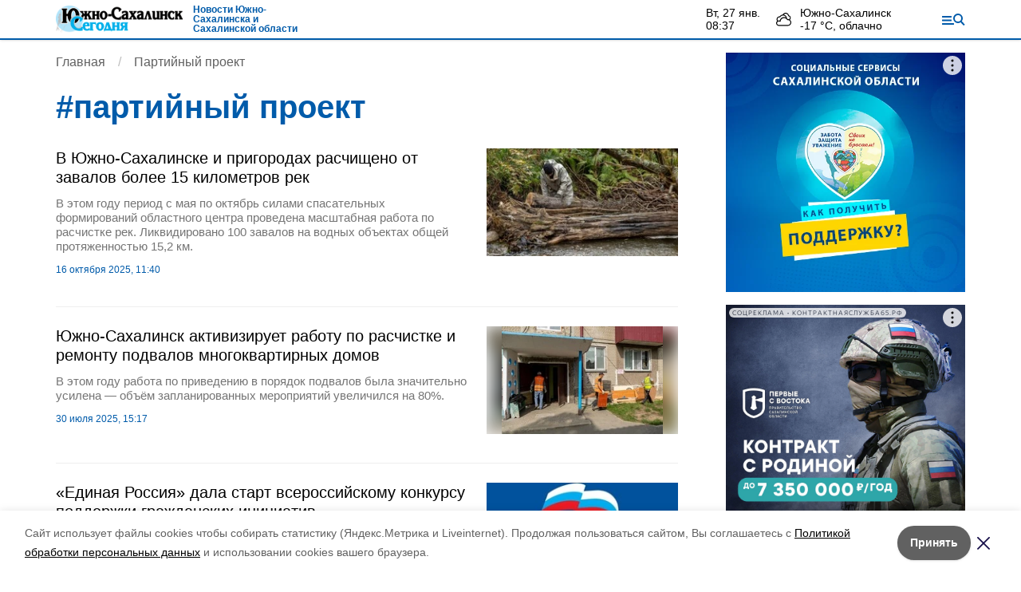

--- FILE ---
content_type: text/html; charset=utf-8
request_url: https://sakhizdat.ru/tags/partiynyy-proekt
body_size: 37183
content:
<!DOCTYPE html><html lang="ru" translate="no"><head><script>window.yaContextCb = window.yaContextCb || []</script><script src="https://yandex.ru/ads/system/context.js" async=""></script><meta charSet="utf-8"/><script>(window.smiq = window.smiq || []).push();</script><link rel="icon" href="https://sakhizdat.ru//attachments/7aece2397e76712edf9b77088125fb4830bb9441/store/93e91b3cc7572c2d52c8de6e8d64e2672163a7a7c78b1a21cd776d3a7b74/favicon.ico" type="image/x-icon"/><link rel="alternate" type="application/rss+xml" href="https://sakhizdat.ru/rss/yandex"/><style>:root {
            --active-color: #005baa;
            --active-color-red: 0;
            --active-color-green: 91;
            --active-color-blue: 170;
            --links-color: #5199FF}</style><meta name="viewport" content="width=1250"/><meta name="robots" content="max-image-preview:large"/><meta name="yandex-verification" content="c8e2d18528a834f0"/><meta name="google-site-verification" content="oCmNSgNjIzXelf8vrwTJgryo-LvDEwa6Za-RfLK2df8"/><meta property="og:url" content="https://sakhizdat.ru//tags/partiynyy-proekt"/><meta property="og:type" content="website"/><meta property="og:image" content="https://sakhizdat.ru//attachments/a3fdef29b96e16a9f5b16a32fa8ba960cc01da94/store/62c4299a8290847c982551f4bf525ad96d19a6b76933c7ea17cb68bb88ab/%D0%A0%D0%B5%D1%81%D1%83%D1%80%D1%81+1.png"/><link rel="canonical" href="https://sakhizdat.ru//tags/partiynyy-proekt"/><meta property="og:description" content="Новости Южно-Сахалинска и Сахалинской области - главные и актуальные новости на сайте газеты Южно-Сахалинск сегодня"/><meta name="description" content="Новости Южно-Сахалинска и Сахалинской области - главные и актуальные новости на сайте газеты Южно-Сахалинск сегодня"/><meta name="keywords" content="Сахалин, Южно-Сахалинск, Курилы, Сахалинская область, новости, политика, происшествия, экономика"/><meta property="og:title" content="партийный проект"/><title>партийный проект</title><meta property="og:title" content="партийный проект"/><meta property="og:description" content="Читайте последние актуальные новости главных событий Сахалина на тему &quot;партийный проект&quot; в ленте новостей на сайте Южно-Сахалинск сегодня"/><meta name="description" content="Читайте последние актуальные новости главных событий Сахалина на тему &quot;партийный проект&quot; в ленте новостей на сайте Южно-Сахалинск сегодня"/><meta name="next-head-count" content="21"/><link rel="preload" href="/_next/static/css/fdcf92551914b106.css" as="style"/><link rel="stylesheet" href="/_next/static/css/fdcf92551914b106.css" data-n-g=""/><link rel="preload" href="/_next/static/css/89f72ee2fdcbae06.css" as="style"/><link rel="stylesheet" href="/_next/static/css/89f72ee2fdcbae06.css" data-n-p=""/><noscript data-n-css=""></noscript><script defer="" nomodule="" src="/_next/static/chunks/polyfills-5cd94c89d3acac5f.js"></script><script src="/_next/static/chunks/webpack-9b7bc689cbc7d875.js" defer=""></script><script src="/_next/static/chunks/framework-568b840ecff66744.js" defer=""></script><script src="/_next/static/chunks/main-b3fb2db701131c64.js" defer=""></script><script src="/_next/static/chunks/pages/_app-642cba16f9ccb19d.js" defer=""></script><script src="/_next/static/chunks/2469-3f4efdee07a20b06.js" defer=""></script><script src="/_next/static/chunks/pages/tags/%5Bslug%5D-4aa37c218f8693af.js" defer=""></script><script src="/_next/static/TAJhVJAqopga-IinSOhDq/_buildManifest.js" defer=""></script><script src="/_next/static/TAJhVJAqopga-IinSOhDq/_ssgManifest.js" defer=""></script><script src="/_next/static/TAJhVJAqopga-IinSOhDq/_middlewareManifest.js" defer=""></script></head><body data-desktop="1"><div id="__next"><div class="Topline_topline__K_Puu"><div class="container Topline_toplineContainer__5knLr"><div class="flex items-center"><a class="Topline_logo__jPjtC" href="/"><img src="https://sakhizdat.ru//attachments/a3fdef29b96e16a9f5b16a32fa8ba960cc01da94/store/62c4299a8290847c982551f4bf525ad96d19a6b76933c7ea17cb68bb88ab/%D0%A0%D0%B5%D1%81%D1%83%D1%80%D1%81+1.png" alt="Южно-Сахалинск сегодня"/></a><a href="/"><div class="Topline_slogan__bnhhE">Новости Южно-Сахалинска и Сахалинской области</div></a></div><div class="flex items-center"><div class=""><div class="flex lg:mr-16 leading-tight text-sm"><div class="mr-5 "><div class="first-letter:capitalize">вт, 27 янв.</div><div class="font-medium">08:37</div></div><div class="WeatherWidget_icon__bSe7F" data-icon="clouds"><div>Южно-Сахалинск</div><div class="font-medium">-17<!-- --> °С, <!-- -->облачно</div></div></div></div><button type="button" class="Topline_menuTrigger__Pa86v"></button></div></div></div><div class="flex justify-center" data-slug="banner_1" data-provider="adfox"></div><div class="Layout_layout__sE9jW"><section class="cols"><div><nav aria-label="breadcrumb"><ol class="Breadcrumbs_breadcrumbs__uFbGd" itemscope="" itemType="https://schema.org/BreadcrumbList"><li class="Breadcrumbs_breadcrumb__msZPM" itemProp="itemListElement" itemscope="" itemType="https://schema.org/ListItem"><a itemProp="item" href="/"><span itemProp="name">Главная</span></a><meta itemProp="position" content="1"/></li><li class="Breadcrumbs_breadcrumb__msZPM" itemProp="itemListElement" itemscope="" itemType="https://schema.org/ListItem"><span itemProp="name">Партийный проект</span><meta itemProp="position" content="2"/></li></ol></nav><h1 class="date-title">#<!-- -->партийный проект</h1><div><div class="mb-6 pb-6 border-b"><a class="block" href="/news/gorodskiye-dela/2025-10-16/v-yuzhno-sahalinske-i-prigorodah-raschischeno-ot-zavalov-bolee-15-kilometrov-rek-492090"><div class="Matter_top__m0BtL"><div><div class="Matter_title__Gd8Fj">В Южно-Сахалинске и пригородах расчищено от завалов более 15 километров рек</div><div><div class="Matter_lead__DQcjW">В этом году период с мая по октябрь силами спасательных формирований областного центра проведена масштабная работа по расчистке рек. Ликвидировано 100 завалов на водных объектах общей протяженностью 15,2 км.</div><span class="cm-tag">16 октября 2025, 11:40</span></div></div><div><div><div style="filter:brightness(100%)" class="relative overflow-hidden h-0 pb-[56.25%] bg-gray-100"><img src="/attachments/ac3296706996f925d9f8f3acef65ba089eac1223/store/crop/7/0/791/447/250/0/0/0/e8043084052eef305b2c96800fd319c0c50276e05ab7cb6e6af5c023e5ef/e8043084052eef305b2c96800fd319c0c50276e05ab7cb6e6af5c023e5ef.webp" alt="В Южно-Сахалинске и пригородах расчищено от завалов более 15 километров рек" loading="lazy" class="absolute left-0 top-0 w-full h-full object-cover" style="filter:blur(10px)"/><img src="/attachments/ac3296706996f925d9f8f3acef65ba089eac1223/store/crop/7/0/791/447/250/0/0/0/e8043084052eef305b2c96800fd319c0c50276e05ab7cb6e6af5c023e5ef/e8043084052eef305b2c96800fd319c0c50276e05ab7cb6e6af5c023e5ef.webp" alt="В Южно-Сахалинске и пригородах расчищено от завалов более 15 километров рек" loading="lazy" class="absolute left-0 top-0 w-full h-full object-center object-contain"/></div></div></div></div></a></div><div class="mb-6 pb-6 border-b"><a class="block" href="/news/gorodskiye-dela/2025-07-30/yuzhno-sahalinsk-aktiviziruet-rabotu-po-raschistke-i-remontu-podvalov-mnogokvartirnyh-domov-483537"><div class="Matter_top__m0BtL"><div><div class="Matter_title__Gd8Fj">Южно-Сахалинск активизирует работу по расчистке и ремонту подвалов многоквартирных домов</div><div><div class="Matter_lead__DQcjW">В этом году работа по приведению в порядок подвалов была значительно усилена — объём запланированных мероприятий увеличился на 80%. </div><span class="cm-tag">30 июля 2025, 15:17</span></div></div><div><div><div style="filter:brightness(100%)" class="relative overflow-hidden h-0 pb-[56.25%] bg-gray-100"><img src="/attachments/6beff80247eada676529e7502bd96fb77c079f8e/store/crop/0/0/800/533/250/0/0/0/71b5b3da09e6d7ad993695d11c9e0685eac2171196d446ab1b71cc6e88ab/71b5b3da09e6d7ad993695d11c9e0685eac2171196d446ab1b71cc6e88ab.webp" alt="Южно-Сахалинск активизирует работу по расчистке и ремонту подвалов многоквартирных домов" loading="lazy" class="absolute left-0 top-0 w-full h-full object-cover" style="filter:blur(10px)"/><img src="/attachments/6beff80247eada676529e7502bd96fb77c079f8e/store/crop/0/0/800/533/250/0/0/0/71b5b3da09e6d7ad993695d11c9e0685eac2171196d446ab1b71cc6e88ab/71b5b3da09e6d7ad993695d11c9e0685eac2171196d446ab1b71cc6e88ab.webp" alt="Южно-Сахалинск активизирует работу по расчистке и ремонту подвалов многоквартирных домов" loading="lazy" class="absolute left-0 top-0 w-full h-full object-center object-contain"/></div></div></div></div></a></div><div class="mb-6 pb-6 border-b"><a class="block" href="/news/society/2024-11-27/edinaya-rossiya-dala-start-vserossiyskomu-konkursu-podderzhki-grazhdanskih-initsiativ-449396"><div class="Matter_top__m0BtL"><div><div class="Matter_title__Gd8Fj">«Единая Россия» дала старт всероссийскому конкурсу поддержки гражданских инициатив</div><div><div class="Matter_lead__DQcjW">Победители получат поддержку партии на всех этапах реализации проектов</div><span class="cm-tag">27 ноября 2024, 14:40</span></div></div><div><div><div style="filter:brightness(100%)" class="relative overflow-hidden h-0 pb-[56.25%] bg-gray-100"><img src="/attachments/f8f8b5bc78a8f98609c9b7865447713c47d2ec6e/store/crop/12/26/564/318/250/0/0/0/142a1b40347029d93cbd928d4a0dfb27e8885f51ebc37851f470d39a44de/142a1b40347029d93cbd928d4a0dfb27e8885f51ebc37851f470d39a44de.webp" alt="«Единая Россия» дала старт всероссийскому конкурсу поддержки гражданских инициатив" loading="lazy" class="absolute left-0 top-0 w-full h-full object-cover" style="filter:blur(10px)"/><img src="/attachments/f8f8b5bc78a8f98609c9b7865447713c47d2ec6e/store/crop/12/26/564/318/250/0/0/0/142a1b40347029d93cbd928d4a0dfb27e8885f51ebc37851f470d39a44de/142a1b40347029d93cbd928d4a0dfb27e8885f51ebc37851f470d39a44de.webp" alt="«Единая Россия» дала старт всероссийскому конкурсу поддержки гражданских инициатив" loading="lazy" class="absolute left-0 top-0 w-full h-full object-center object-contain"/></div></div></div></div></a></div><div class="mb-6 pb-6 border-b"><a class="block" href="/news/society/2024-11-12/edinaya-rossiya-dala-start-blagotvoritelnoy-aktsii-korobka-hrabrosti-447269"><div class="Matter_top__m0BtL"><div><div class="Matter_title__Gd8Fj">«Единая Россия» дала старт благотворительной акции «Коробка храбрости»</div><div><div class="Matter_lead__DQcjW">Игрушки, конструкторы, книжки и другие подарки, которые передадут в медицинские учреждения активисты и сторонники партии, помогут детям легче переносить сложное лечение.   </div><span class="cm-tag">12 ноября 2024, 17:03</span></div></div><div><div><div style="filter:brightness(100%)" class="relative overflow-hidden h-0 pb-[56.25%] bg-gray-100"><img src="/attachments/bd44f50185201ecb7815839db3cefb465ac48946/store/crop/0/63/800/451/250/0/0/0/129ed1f1ab382f2554d47281546e878434420dcb5d5b9f51a5ebd42762d1/129ed1f1ab382f2554d47281546e878434420dcb5d5b9f51a5ebd42762d1.webp" alt="«Единая Россия» дала старт благотворительной акции «Коробка храбрости»" loading="lazy" class="absolute left-0 top-0 w-full h-full object-cover" style="filter:blur(10px)"/><img src="/attachments/bd44f50185201ecb7815839db3cefb465ac48946/store/crop/0/63/800/451/250/0/0/0/129ed1f1ab382f2554d47281546e878434420dcb5d5b9f51a5ebd42762d1/129ed1f1ab382f2554d47281546e878434420dcb5d5b9f51a5ebd42762d1.webp" alt="«Единая Россия» дала старт благотворительной акции «Коробка храбрости»" loading="lazy" class="absolute left-0 top-0 w-full h-full object-center object-contain"/></div></div></div></div></a></div><div class="mb-6 pb-6 border-b"><a class="block" href="/news/society/2023-07-31/v-yuzhno-sahalinskih-shkolah-poyavyatsya-interaktivnyy-muzey-i-skalodrom-375550"><div class="Matter_top__m0BtL"><div><div class="Matter_title__Gd8Fj">В южно-сахалинских школах появятся интерактивный музей и скалодром</div><div><div class="Matter_lead__DQcjW"> В учреждениях образования летом полным ходом идет ремонт. Перемены коснутся и процесса образования. </div><span class="cm-tag">31 июля 2023, 10:18</span></div></div><div><div><div style="filter:brightness(100%)" class="relative overflow-hidden h-0 pb-[56.25%] bg-gray-100"><img src="/attachments/5fb1d6789821426787522581ac252650dda3c252/store/crop/35/74/746/421/250/0/0/0/2f6b4a56cb3c4842c70af00b74c3d726e7a5edb0baab8ec51b4ceee87369/2f6b4a56cb3c4842c70af00b74c3d726e7a5edb0baab8ec51b4ceee87369.webp" alt="В южно-сахалинских школах появятся интерактивный музей и скалодром" loading="lazy" class="absolute left-0 top-0 w-full h-full object-cover" style="filter:blur(10px)"/><img src="/attachments/5fb1d6789821426787522581ac252650dda3c252/store/crop/35/74/746/421/250/0/0/0/2f6b4a56cb3c4842c70af00b74c3d726e7a5edb0baab8ec51b4ceee87369/2f6b4a56cb3c4842c70af00b74c3d726e7a5edb0baab8ec51b4ceee87369.webp" alt="В южно-сахалинских школах появятся интерактивный музей и скалодром" loading="lazy" class="absolute left-0 top-0 w-full h-full object-center object-contain"/></div></div></div></div></a></div><div class="mb-6 pb-6 border-b"><a class="block" href="/news/society/2023-06-29/bolee-12-tys-gorozhan-proshli-opros-v-ramkah-proekta-zabota-zaschita-uvazhenie-372442"><div class="Matter_top__m0BtL"><div><div class="Matter_title__Gd8Fj">Более 12 тыс. горожан прошли опрос в рамках проекта «Забота. Защита. Уважение»</div><div><div class="Matter_lead__DQcjW">Волонтеры областного центра продолжают информировать горожан о возможностях портала Госуслуг и мобильного приложения «Острова.65». На сегодняшний день анкетирование прошли уже более 12 тысяч южносахалинцев.</div><span class="cm-tag">29 июня 2023, 12:27</span></div></div><div><div><div style="filter:brightness(100%)" class="relative overflow-hidden h-0 pb-[56.25%] bg-gray-100"><img src="/attachments/1da8b105e2cce9dff009ca5e3670ce72a7f4dff4/store/crop/0/26/800/451/250/0/0/0/0800393593704d5194f454e9e57aa069c317d0929a22a0bb952d4eb349aa/0800393593704d5194f454e9e57aa069c317d0929a22a0bb952d4eb349aa.webp" alt="Более 12 тыс. горожан прошли опрос в рамках проекта «Забота. Защита. Уважение»" loading="lazy" class="absolute left-0 top-0 w-full h-full object-cover" style="filter:blur(10px)"/><img src="/attachments/1da8b105e2cce9dff009ca5e3670ce72a7f4dff4/store/crop/0/26/800/451/250/0/0/0/0800393593704d5194f454e9e57aa069c317d0929a22a0bb952d4eb349aa/0800393593704d5194f454e9e57aa069c317d0929a22a0bb952d4eb349aa.webp" alt="Более 12 тыс. горожан прошли опрос в рамках проекта «Забота. Защита. Уважение»" loading="lazy" class="absolute left-0 top-0 w-full h-full object-center object-contain"/></div></div></div></div></a></div><div class="mb-6 pb-6 border-b"><a class="block" href="/news/gorodskiye-dela/2023-06-21/vozle-shkol-i-detskih-sadov-yuzhno-sahalinska-vysadyat-okolo-200-tysyach-tsvetov-371505"><div class="Matter_top__m0BtL"><div><div class="Matter_title__Gd8Fj">Возле школ и детских садов  Южно-Сахалинска высадят около 200 тысяч цветов</div><div><div class="Matter_lead__DQcjW">В областной столице продолжается озеленение, с каждым днем территорию областного центра украшает всё больше ярких клумб и цветников. В масштабную работу активно включаются школы, детсады и другие организации.</div><span class="cm-tag">21 июня 2023, 11:35</span></div></div><div><div><div style="filter:brightness(100%)" class="relative overflow-hidden h-0 pb-[56.25%] bg-gray-100"><img src="/attachments/384ad5b15c3dc09da451612d2f75221d526fb615/store/crop/0/61/800/451/250/0/0/0/1827a8cfe884a76bce50961d7dee1de24deaa5e73b6826f5a9ce4ddb80a6/1827a8cfe884a76bce50961d7dee1de24deaa5e73b6826f5a9ce4ddb80a6.webp" alt="Возле школ и детских садов  Южно-Сахалинска высадят около 200 тысяч цветов" loading="lazy" class="absolute left-0 top-0 w-full h-full object-cover" style="filter:blur(10px)"/><img src="/attachments/384ad5b15c3dc09da451612d2f75221d526fb615/store/crop/0/61/800/451/250/0/0/0/1827a8cfe884a76bce50961d7dee1de24deaa5e73b6826f5a9ce4ddb80a6/1827a8cfe884a76bce50961d7dee1de24deaa5e73b6826f5a9ce4ddb80a6.webp" alt="Возле школ и детских садов  Южно-Сахалинска высадят около 200 тысяч цветов" loading="lazy" class="absolute left-0 top-0 w-full h-full object-center object-contain"/></div></div></div></div></a></div><div class="mb-6 pb-6 border-b"><a class="block" href="/news/gorodskiye-dela/2023-06-19/v-yuzhno-sahalinske-ukrashayut-tsvetami-obschestvennye-prostranstva-371294"><div class="Matter_top__m0BtL"><div><div class="Matter_title__Gd8Fj">В Южно-Сахалинске  украшают цветами общественные пространства </div><div><div class="Matter_lead__DQcjW">Клумбы  появляются на территории  школ, детских садов и дворов. </div><span class="cm-tag">19 июня 2023, 17:11</span></div></div><div><div><div style="filter:brightness(100%)" class="relative overflow-hidden h-0 pb-[56.25%] bg-gray-100"><img src="/attachments/c375e04139efb0c5c32b7f279bf754be7dac453b/store/crop/23/15/769/434/250/0/0/0/d84b6e908991a94262dfcd918f3a496b4d947fabd085b72b37b8be99b2a2/d84b6e908991a94262dfcd918f3a496b4d947fabd085b72b37b8be99b2a2.webp" alt="В Южно-Сахалинске  украшают цветами общественные пространства " loading="lazy" class="absolute left-0 top-0 w-full h-full object-cover" style="filter:blur(10px)"/><img src="/attachments/c375e04139efb0c5c32b7f279bf754be7dac453b/store/crop/23/15/769/434/250/0/0/0/d84b6e908991a94262dfcd918f3a496b4d947fabd085b72b37b8be99b2a2/d84b6e908991a94262dfcd918f3a496b4d947fabd085b72b37b8be99b2a2.webp" alt="В Южно-Сахалинске  украшают цветами общественные пространства " loading="lazy" class="absolute left-0 top-0 w-full h-full object-center object-contain"/></div></div></div></div></a></div><div class="mb-6 pb-6 border-b"><a class="block" href="/news/gorodskiye-dela/2023-06-13/zhiteli-planirovochnyh-rayonov-yuzhno-sahalinska-podklyuchayut-doma-k-gazu-370649"><div class="Matter_top__m0BtL"><div><div class="Matter_title__Gd8Fj">Жители планировочных районов Южно-Сахалинска  подключают дома к газу</div><div><div class="Matter_lead__DQcjW">В городском округе продолжаются работы по газификации частных домовладений. Горожане, которые в этом году перешли на голубое топливо, отмечают положительные изменения.</div><span class="cm-tag">13 июня 2023, 16:16</span></div></div><div><div><div style="filter:brightness(100%)" class="relative overflow-hidden h-0 pb-[56.25%] bg-gray-100"><img src="/attachments/aef825c0f126d57009bfb4013473e7800229f21a/store/crop/9/88/787/444/250/0/0/0/219af52c91216a820c3eb17b9b4b0f477c767eee0391376f6db590590c4a/219af52c91216a820c3eb17b9b4b0f477c767eee0391376f6db590590c4a.webp" alt="Жители планировочных районов Южно-Сахалинска  подключают дома к газу" loading="lazy" class="absolute left-0 top-0 w-full h-full object-cover" style="filter:blur(10px)"/><img src="/attachments/aef825c0f126d57009bfb4013473e7800229f21a/store/crop/9/88/787/444/250/0/0/0/219af52c91216a820c3eb17b9b4b0f477c767eee0391376f6db590590c4a/219af52c91216a820c3eb17b9b4b0f477c767eee0391376f6db590590c4a.webp" alt="Жители планировочных районов Южно-Сахалинска  подключают дома к газу" loading="lazy" class="absolute left-0 top-0 w-full h-full object-center object-contain"/></div></div></div></div></a></div><div class="mb-6 pb-6 border-b"><a class="block" href="/news/gorodskiye-dela/2023-06-06/vo-vladimirovke-uzhe-gazifitsirovano-bolee-200-domov-369965"><div class="Matter_top__m0BtL"><div><div class="Matter_title__Gd8Fj">Во Владимировке уже газифицировано более 200 домов</div><div><div class="Matter_lead__DQcjW">В областной столице растет число жителей частного сектора, подключивших дома к газу. Главный ожидаемый плюс перехода на голубое топливо – значительное снижение расходов на обеспечение домов теплом, отмечают горожане, которые ранее отапливали дома электричеством.</div><span class="cm-tag">6 июня 2023, 14:54</span></div></div><div><div><div style="filter:brightness(100%)" class="relative overflow-hidden h-0 pb-[56.25%] bg-gray-100"><img src="/attachments/4c3f2d17be4ad2d204fac26cfd7f6adf08a97f3c/store/crop/0/5/791/447/250/0/0/0/1436a14b55762c52691af93786923d3000f01c15d49817eb51ebeab4df09/1436a14b55762c52691af93786923d3000f01c15d49817eb51ebeab4df09.webp" alt="Во Владимировке уже газифицировано более 200 домов" loading="lazy" class="absolute left-0 top-0 w-full h-full object-cover" style="filter:blur(10px)"/><img src="/attachments/4c3f2d17be4ad2d204fac26cfd7f6adf08a97f3c/store/crop/0/5/791/447/250/0/0/0/1436a14b55762c52691af93786923d3000f01c15d49817eb51ebeab4df09/1436a14b55762c52691af93786923d3000f01c15d49817eb51ebeab4df09.webp" alt="Во Владимировке уже газифицировано более 200 домов" loading="lazy" class="absolute left-0 top-0 w-full h-full object-center object-contain"/></div></div></div></div></a></div><div class="mb-6 pb-6 border-b"><a class="block" href="/news/gorodskiye-dela/2023-05-22/gazifikatsiya-uproschaet-yuzhnosahalintsam-reshenie-bytovyh-voprosov-368484"><div class="Matter_top__m0BtL"><div><div class="Matter_title__Gd8Fj">Газификация упрощает южносахалинцам  решение бытовых вопросов </div><div><div class="Matter_lead__DQcjW">Одним из главных преимуществ перехода на голубое топливо жители частных домов считают более комфортные бытовые условия. </div><span class="cm-tag">22 мая 2023, 17:24</span></div></div><div><div><div style="filter:brightness(100%)" class="relative overflow-hidden h-0 pb-[56.25%] bg-gray-100"><img src="/attachments/dcdf6bacc9c72b3f1f397c3af552bfaf6fe7d24b/store/crop/0/72/791/447/250/0/0/0/6a6f5ef955a2db8021bf16e49f1dc8c82a64bae371e167ecbf81516f97dc/6a6f5ef955a2db8021bf16e49f1dc8c82a64bae371e167ecbf81516f97dc.webp" alt="Газификация упрощает южносахалинцам  решение бытовых вопросов " loading="lazy" class="absolute left-0 top-0 w-full h-full object-cover" style="filter:blur(10px)"/><img src="/attachments/dcdf6bacc9c72b3f1f397c3af552bfaf6fe7d24b/store/crop/0/72/791/447/250/0/0/0/6a6f5ef955a2db8021bf16e49f1dc8c82a64bae371e167ecbf81516f97dc/6a6f5ef955a2db8021bf16e49f1dc8c82a64bae371e167ecbf81516f97dc.webp" alt="Газификация упрощает южносахалинцам  решение бытовых вопросов " loading="lazy" class="absolute left-0 top-0 w-full h-full object-center object-contain"/></div></div></div></div></a></div><div class="mb-6 pb-6 border-b"><a class="block" href="/news/society/2023-05-19/v-detskom-sadu-cheburashka-yuzhno-sahalinska-organizovali-teplyy-priem-dlya-boytsov-svo-368306"><div class="Matter_top__m0BtL"><div><div class="Matter_title__Gd8Fj">В детском саду «Чебурашка» Южно-Сахалинска организовали теплый прием для бойцов СВО</div><div><div class="Matter_lead__DQcjW">Концерт, рисунки и подарки: в областном центре продолжается реализация проекта «Сопричастность». Ежедневно к нему подключаются образовательные учреждения, волонтеры и неравнодушные южносахалинцы.</div><span class="cm-tag">19 мая 2023, 19:19</span></div></div><div><div><div style="filter:brightness(100%)" class="relative overflow-hidden h-0 pb-[56.25%] bg-gray-100"><img src="/attachments/1f01b1ad61664ff79bb4875e5fbab50b48c85f8e/store/crop/29/10/760/429/250/0/0/0/213235ac07e163c96d12f12c92edbbd18b875f5a71e565933a7064e483de/213235ac07e163c96d12f12c92edbbd18b875f5a71e565933a7064e483de.webp" alt="В детском саду «Чебурашка» Южно-Сахалинска организовали теплый прием для бойцов СВО" loading="lazy" class="absolute left-0 top-0 w-full h-full object-cover" style="filter:blur(10px)"/><img src="/attachments/1f01b1ad61664ff79bb4875e5fbab50b48c85f8e/store/crop/29/10/760/429/250/0/0/0/213235ac07e163c96d12f12c92edbbd18b875f5a71e565933a7064e483de/213235ac07e163c96d12f12c92edbbd18b875f5a71e565933a7064e483de.webp" alt="В детском саду «Чебурашка» Южно-Сахалинска организовали теплый прием для бойцов СВО" loading="lazy" class="absolute left-0 top-0 w-full h-full object-center object-contain"/></div></div></div></div></a></div><div class="mb-6 pb-6 border-b"><a class="block" href="/news/gorodskiye-dela/2023-05-17/poryadka-220-domovladeniy-podklyucheny-k-gazu-vo-vladimirovke-s-proshlogo-goda-367990"><div class="Matter_top__m0BtL"><div><div class="Matter_title__Gd8Fj">Порядка 220 домовладений подключены к газу во Владимировке с прошлого года</div><div><div class="Matter_lead__DQcjW">Подключение к газу домовладений, расположенных в западной части областного центра, началось в августе 2022 года. Одной из первых, в чей дом пришло голубое топливо, стала Элеонора Хон. Спустя почти год после подключения к газу, жительница отмечает только положительные изменения.  </div><span class="cm-tag">17 мая 2023, 11:27</span></div></div><div><div><div style="filter:brightness(100%)" class="relative overflow-hidden h-0 pb-[56.25%] bg-gray-100"><img src="/attachments/048c923d1940a146d6efc62d08dafeba03060009/store/crop/7/0/791/447/250/0/0/0/5b2ce4cfe729305f3a65a0e18e00539bf32bcf9b2c45f65e5e6cbfd690b2/5b2ce4cfe729305f3a65a0e18e00539bf32bcf9b2c45f65e5e6cbfd690b2.webp" alt="Порядка 220 домовладений подключены к газу во Владимировке с прошлого года" loading="lazy" class="absolute left-0 top-0 w-full h-full object-cover" style="filter:blur(10px)"/><img src="/attachments/048c923d1940a146d6efc62d08dafeba03060009/store/crop/7/0/791/447/250/0/0/0/5b2ce4cfe729305f3a65a0e18e00539bf32bcf9b2c45f65e5e6cbfd690b2/5b2ce4cfe729305f3a65a0e18e00539bf32bcf9b2c45f65e5e6cbfd690b2.webp" alt="Порядка 220 домовладений подключены к газу во Владимировке с прошлого года" loading="lazy" class="absolute left-0 top-0 w-full h-full object-center object-contain"/></div></div></div></div></a></div><div class="mb-6 pb-6 border-b"><a class="block" href="/news/economy/2023-05-15/dlya-zhiteley-vladimirovki-imeetsya-bolee-570-tochek-podklyucheniya-k-gazu-367813"><div class="Matter_top__m0BtL"><div><div class="Matter_title__Gd8Fj">Для жителей Владимировки имеется более 570 точек подключения к газу</div><div><div class="Matter_lead__DQcjW">Южносахалинцам, проживающим во Владимировке, напоминают о наличии технической возможности для подключения к сети газоснабжения. От собственников в оперативном порядке ждут заявки на догазификацию земельных участков.</div><span class="cm-tag">15 мая 2023, 17:51</span></div></div><div><div><div style="filter:brightness(100%)" class="relative overflow-hidden h-0 pb-[56.25%] bg-gray-100"><img src="/attachments/87640b89d2d2a37a756752f59eb8f0f279ce212b/store/crop/10/87/789/445/250/0/0/0/456b565dff0187170499eb63e2e0ceb2b440bc7154ed2ce02f0e6c7773e6/456b565dff0187170499eb63e2e0ceb2b440bc7154ed2ce02f0e6c7773e6.webp" alt="Для жителей Владимировки имеется более 570 точек подключения к газу" loading="lazy" class="absolute left-0 top-0 w-full h-full object-cover" style="filter:blur(10px)"/><img src="/attachments/87640b89d2d2a37a756752f59eb8f0f279ce212b/store/crop/10/87/789/445/250/0/0/0/456b565dff0187170499eb63e2e0ceb2b440bc7154ed2ce02f0e6c7773e6/456b565dff0187170499eb63e2e0ceb2b440bc7154ed2ce02f0e6c7773e6.webp" alt="Для жителей Владимировки имеется более 570 точек подключения к газу" loading="lazy" class="absolute left-0 top-0 w-full h-full object-center object-contain"/></div></div></div></div></a></div><div class="mb-6 pb-6 border-b"><a class="block" href="/news/gorodskiye-dela/2023-05-15/neobychnye-yuzhno-sahalinskie-pod-ezdy-kartiny-yarkie-nakleyki-i-tsvety-367807"><div class="Matter_top__m0BtL"><div><div class="Matter_title__Gd8Fj">Необычные южно-сахалинские подъезды: картины, яркие наклейки и цветы</div><div><div class="Matter_lead__DQcjW">В областном центре полным ходом идет ремонт подъездов, в том числе с участием горожан. Покраска стен, потолков, замена перил, почтовых ящиков — эти и другие работы выполняются в рамках тарифа на содержание общедомового имущества, а также за счет субсидии из регионального бюджета.</div><span class="cm-tag">15 мая 2023, 17:12</span></div></div><div><div><div style="filter:brightness(100%)" class="relative overflow-hidden h-0 pb-[56.25%] bg-gray-100"><img src="/attachments/68e743696112d5be7c5405afde8c4774818ba250/store/crop/0/36/800/451/250/0/0/0/c766e15ba5bbbf0c0fb7ba2bcdf3d72a8fd3c8caa9ee206688646b677e1e/c766e15ba5bbbf0c0fb7ba2bcdf3d72a8fd3c8caa9ee206688646b677e1e.webp" alt="Необычные южно-сахалинские подъезды: картины, яркие наклейки и цветы" loading="lazy" class="absolute left-0 top-0 w-full h-full object-cover" style="filter:blur(10px)"/><img src="/attachments/68e743696112d5be7c5405afde8c4774818ba250/store/crop/0/36/800/451/250/0/0/0/c766e15ba5bbbf0c0fb7ba2bcdf3d72a8fd3c8caa9ee206688646b677e1e/c766e15ba5bbbf0c0fb7ba2bcdf3d72a8fd3c8caa9ee206688646b677e1e.webp" alt="Необычные южно-сахалинские подъезды: картины, яркие наклейки и цветы" loading="lazy" class="absolute left-0 top-0 w-full h-full object-center object-contain"/></div></div></div></div></a></div><div class="mb-6 pb-6 border-b"><a class="block" href="/news/society/2023-05-07/yuzhnosahalintsy-prodolzhayut-golosovat-za-skver-kotoryy-blagoustroyat-v-2024-godu-367210"><div class="Matter_top__m0BtL"><div><div class="Matter_title__Gd8Fj">Южносахалинцы продолжают голосовать за сквер, который благоустроят в 2024 году</div><div><div class="Matter_lead__DQcjW">Проект общественного пространства, набравший наибольшее количество голосов, получит из федерального бюджета средства на осуществление </div><span class="cm-tag">7 мая 2023, 22:49</span></div></div><div><div><div style="filter:brightness(100%)" class="relative overflow-hidden h-0 pb-[56.25%] bg-gray-100"><img src="/attachments/51c90088978382de5bae6a9fb89825b403929118/store/crop/117/16/640/204/250/0/0/0/3c578ea70ce792f0f074d1458c33f30e7184e3c20e007160653b7671de0d/3c578ea70ce792f0f074d1458c33f30e7184e3c20e007160653b7671de0d.webp" alt="Южносахалинцы продолжают голосовать за сквер, который благоустроят в 2024 году" loading="lazy" class="absolute left-0 top-0 w-full h-full object-cover" style="filter:blur(10px)"/><img src="/attachments/51c90088978382de5bae6a9fb89825b403929118/store/crop/117/16/640/204/250/0/0/0/3c578ea70ce792f0f074d1458c33f30e7184e3c20e007160653b7671de0d/3c578ea70ce792f0f074d1458c33f30e7184e3c20e007160653b7671de0d.webp" alt="Южносахалинцы продолжают голосовать за сквер, который благоустроят в 2024 году" loading="lazy" class="absolute left-0 top-0 w-full h-full object-center object-contain"/></div></div></div></div></a></div><div class="mb-6 pb-6 border-b"><a class="block" href="/opinions/2023-05-05/v-pod-ezdah-yuzhno-sahalinskih-domov-poyavlyayutsya-mini-oranzherei-i-kartinnye-galerei-331305"><div class="Opinion_content__04O_d"><div><div class="Opinion_title__1ALl1">В подъездах южно-сахалинских домов появляются мини-оранжереи и картинные галереи</div><div class="cm-tag">5 мая 2023, 15:49</div><div class="text-gray-600 mt-2">Когда выходишь в подъезд, сияющий свежей краской и со вкусом украшенный картинами и цветами, даже хмурое утро не испортит настроение. В последнее время в областном центре жильцы многоквартирных домов все чаще благоустраивают подъезды и придомовые территории. </div></div><div><div class="Opinion_avatar__BHcpr" style="background-image:url(/attachments/e92081971fcaf1e8a26c9032dcb6efd1d91629ae/store/crop/103/152/311/415/250/0/0/0/44773b044820600c3af6c617df7405c8d8c41d163fdff0320ff80d64b9aa/44773b044820600c3af6c617df7405c8d8c41d163fdff0320ff80d64b9aa.webp)"></div><div><div class="Opinion_authorTitle__KE01D">Анна Сухоребрик</div><div class="Opinion_authorJob__mLZAt">Художественный редактор</div></div></div></div></a></div><div class="mb-6 pb-6 border-b"><a class="block" href="/news/society/2023-05-03/sotrudniki-administratsii-yuzhno-sahalinska-golosuyut-za-komfortnuyu-gorodskuyu-sredu-366627"><div class="Matter_top__m0BtL"><div><div class="Matter_title__Gd8Fj">Сотрудники администрации Южно-Сахалинска голосуют за комфортную городскую среду</div><div><div class="Matter_lead__DQcjW">В областном центре продолжается голосование в рамках проекта «Формирование комфортной городской среды» национального проекта «Жилье и городская среда». </div><span class="cm-tag">3 мая 2023, 14:01</span></div></div><div><div><div style="filter:brightness(100%)" class="relative overflow-hidden h-0 pb-[56.25%] bg-gray-100"><img src="/attachments/72cdb490d57fb534d5edb8a300da0ce8fc075ce4/store/crop/83/64/637/360/250/0/0/0/6b8992d279cd6d0434c96210eabd3a4cfef11e9352760b3d0681c9d15a50/6b8992d279cd6d0434c96210eabd3a4cfef11e9352760b3d0681c9d15a50.webp" alt="Сотрудники администрации Южно-Сахалинска голосуют за комфортную городскую среду" loading="lazy" class="absolute left-0 top-0 w-full h-full object-cover" style="filter:blur(10px)"/><img src="/attachments/72cdb490d57fb534d5edb8a300da0ce8fc075ce4/store/crop/83/64/637/360/250/0/0/0/6b8992d279cd6d0434c96210eabd3a4cfef11e9352760b3d0681c9d15a50/6b8992d279cd6d0434c96210eabd3a4cfef11e9352760b3d0681c9d15a50.webp" alt="Сотрудники администрации Южно-Сахалинска голосуют за комфортную городскую среду" loading="lazy" class="absolute left-0 top-0 w-full h-full object-center object-contain"/></div></div></div></div></a></div><div class="mb-6 pb-6 border-b"><a class="block" href="/news/society/2023-04-28/serebryanye-volontery-iz-yuzhno-sahalinska-svyazali-maskirovochnuyu-set-dlya-boytsov-svo-366481"><div class="Matter_top__m0BtL"><div><div class="Matter_title__Gd8Fj">Серебряные волонтеры из Южно-Сахалинска связали маскировочную сеть для бойцов СВО</div><div><div class="Matter_lead__DQcjW">В областной столице продолжается реализация проекта «Сопричастность», к которому ежедневно подключаются коллективы и неравнодушные южносахалинцы. Серебряные волонтеры в течение месяца работали над изготовлением тента для спецтехники.</div><span class="cm-tag">28 апреля 2023, 18:06</span></div></div><div><div><div style="filter:brightness(100%)" class="relative overflow-hidden h-0 pb-[56.25%] bg-gray-100"><img src="/attachments/2d7e52ee06a3688f38c7ea284898a84c97bef2b5/store/crop/20/21/758/428/250/0/0/0/8696679ea868e3986997d90b81818de2756df218b06eeb860ce36632048f/8696679ea868e3986997d90b81818de2756df218b06eeb860ce36632048f.webp" alt="Серебряные волонтеры из Южно-Сахалинска связали маскировочную сеть для бойцов СВО" loading="lazy" class="absolute left-0 top-0 w-full h-full object-cover" style="filter:blur(10px)"/><img src="/attachments/2d7e52ee06a3688f38c7ea284898a84c97bef2b5/store/crop/20/21/758/428/250/0/0/0/8696679ea868e3986997d90b81818de2756df218b06eeb860ce36632048f/8696679ea868e3986997d90b81818de2756df218b06eeb860ce36632048f.webp" alt="Серебряные волонтеры из Южно-Сахалинска связали маскировочную сеть для бойцов СВО" loading="lazy" class="absolute left-0 top-0 w-full h-full object-center object-contain"/></div></div></div></div></a></div><div class="mb-6 pb-6 border-b"><a class="block" href="/news/society/2023-04-28/sergey-nadsadin-vybral-skver-zaschitnikov-otechestva-na-reytingovom-golosovanii-366443"><div class="Matter_top__m0BtL"><div><div class="Matter_title__Gd8Fj">Сергей Надсадин выбрал сквер Защитников Отечества на рейтинговом голосовании</div><div><div class="Matter_lead__DQcjW">Глава Южно-Сахалинска принял участие в рейтинговом онлайн- голосовании в рамках проекта «Формирование комфортной городской среды» нацпроекта «Жилье и городская среда», инициированного Президентом России.</div><span class="cm-tag">28 апреля 2023, 15:43</span></div></div><div><div><div style="filter:brightness(100%)" class="relative overflow-hidden h-0 pb-[56.25%] bg-gray-100"><img src="/attachments/c120ffc282624ea08f52eb1e480d556e776caa57/store/crop/24/59/764/431/250/0/0/0/af0606ff095263df3eb8589153469aca241cf6909ff3364de5558e096249/af0606ff095263df3eb8589153469aca241cf6909ff3364de5558e096249.webp" alt="Сергей Надсадин выбрал сквер Защитников Отечества на рейтинговом голосовании" loading="lazy" class="absolute left-0 top-0 w-full h-full object-cover" style="filter:blur(10px)"/><img src="/attachments/c120ffc282624ea08f52eb1e480d556e776caa57/store/crop/24/59/764/431/250/0/0/0/af0606ff095263df3eb8589153469aca241cf6909ff3364de5558e096249/af0606ff095263df3eb8589153469aca241cf6909ff3364de5558e096249.webp" alt="Сергей Надсадин выбрал сквер Защитников Отечества на рейтинговом голосовании" loading="lazy" class="absolute left-0 top-0 w-full h-full object-center object-contain"/></div></div></div></div></a></div></div><div></div></div><div><div class="top-sticky"><div class="mb-4" data-slug="banner_2" data-provider="adfox"></div><div data-slug="banner_3" data-provider="adfox"></div></div></div></section></div><footer class="page-footer Footer_footer__RSgPB"><div class="container relative"><div class="Footer_ageIcon__zAuoe"><span class="relative left-[-2px]">16</span></div><div class="Footer_contentContainer__TWhUo "><div class="Footer_cols__l40nu"><div><div class="mb-2">Мы в соцсетях</div><div class="Footer_socials__Qzqma"><a href="https://vk.com/sakhys" class="Footer_social__2YhpR Footer_vk__6rR6J"></a><a href="https://ok.ru/group/60970744479952" class="Footer_social__2YhpR Footer_ok__4GpLo"></a><a href="https://zen.yandex.ru/id/613984792d95f37db596cf9e" class="Footer_social__2YhpR Footer_zen__jkhrX"></a><a href="https://sakhizdat.ru/rss/yandex" class="Footer_social__2YhpR Footer_rss__JF_bM"></a></div></div></div><div class="Footer_text__5oNo0"><p>О сетевом издании:</p>
<p><b>Наименование (название) средства массовой информации:</b> Редакция сетевого издания "Южно-Сахалинск сегодня"</p>
<p><b>Адрес редакции:</b> 693020, Сахалинская обл. , г.о. город Южно-Сахалинск, г. Южно-Сахалинск, ул. Амурская, д. 88, пом. 2</p>
<p><b>Доменное имя сайта в информационно-телекоммуникационной сети «Интернет» (для сетевого издания):</b> SAKHIZDAT.RU</p>
<p><b>Учредитель (соучредители)</b>: Администрация города Южно-Сахалинска <i>(ОГРН 1026500538129)</i></p>
<p><b>Регистрационный номер и дата принятия решения о регистрации:</b> серия Эл № ФС77-88919 от 28 декабря 2024 г.</p>
<p><b>Форма периодического распространения</b>: сетевое издание</p>
<p><b>Главный редактор</b> С. Г. Тараканов, телефон: <a href="tel:+74242300939" class="western">300-939</a> (доб. 1)</p>
<p>Рекламная служба  Южно-Сахалинск сегодня: 300-938 (доб. 8) , 300-836 (доб. 2), E-mail: <a href="mailto:usnews@bk.ru" class="western">usnews@bk.ru</a></p>
<p></p>
<p>О печатном издании:</p>
<p>Газета "Южно-Сахалинск сегодня". Главный редактор С.Г. Тараканов. Учредитель: администрация г. Южно-Сахалинска. Издатель: МАУ "Издательский дом "Южно-Сахалинск сегодня". Адрес издателя и редакции: 693020, Сахалинская обл. , г.о. город Южно-Сахалинск, г. Южно-Сахалинск, ул. Амурская, д. 88, пом. 2.  Зарегистрирована Дальневосточным окружным межрегиональным территориальным управлением Министерства РФ по делам печати, теле радиовещания и средств массовых коммуникаций.  Регистрационный ПИ № 15-0413 Отпечатано в ОАО «Сахалинская областная типография», г. Южно-Сахалинск, ул. Дзержинского, 34.</p>
<p>Публикуется на правах рекламы. Редакция не несет ответственности за содержание рекламных материалов. Мнение редакции может не совпадать с мнением авторов публикации.</p>
<p>Рекламная служба газеты  Южно-Сахалинск сегодня: 300-938 (доб. 8) , 300-836 (доб. 2), E-mail: <a href="mailto:usnews@bk.ru" class="western">usnews@bk.ru</a></p>
<p><a href="https://disk.yandex.ru/i/O7YdwvDV9k3-VA">Выписка<b> </b>из реестра зарегистрированных средств массовой информации.</a></p>
<p><a href="https://disk.yandex.ru/i/akQi5_q7TfwwBQ">Прейскурант платных услуг (работ).</a></p>
<p><a href="https://disk.yandex.ru/i/nld7Y4mMsrow2w">Устав муниципального автономного учреждения «Издательский дом «Южно-Сахалинск сегодня».</a></p>
<p><a href="https://disk.yandex.ru/i/mBNggSaOzGEs3Q">Устав редакции газеты «Южно-Сахалинск сегодня».</a></p>
<p><a href="https://disk.yandex.ru/i/9vXnfJ_vMenSsw">Сводная ведомость результатов проведения СОУТ.</a></p>
<p><a href="https://disk.yandex.ru/i/pU5Opc1km-snhg">ЕГРЮЛ муниципального автономного учреждения «Издательский дом «Южно-Сахалинск сегодня».</a></p></div></div></div></footer></div><script id="__NEXT_DATA__" type="application/json">{"props":{"pageProps":{"tag":{"title":"партийный проект","slug":"partiynyy-proekt","path":"/tags/partiynyy-proekt","meta_information_attributes":{"id":null,"title":null,"keywords":null,"description":null}},"initialMatters":[{"id":492090,"title":"В Южно-Сахалинске и пригородах расчищено от завалов более 15 километров рек","lead":"В этом году период с мая по октябрь силами спасательных формирований областного центра проведена масштабная работа по расчистке рек. Ликвидировано 100 завалов на водных объектах общей протяженностью 15,2 км.","is_promo":false,"show_authors":false,"published_at":"2025-10-16T11:40:19.000+11:00","noindex_text":null,"platform_id":12,"lightning":false,"registration_area":"bashkortostan","is_partners_matter":false,"is_exclusive":false,"has_video":false,"has_audio":false,"has_gallery":false,"images_count":5,"erid":null,"kind":"news_item","kind_path":"/news","image":{"author":null,"source":"yuzhno-sakh.ru","description":null,"width":791,"height":447,"url":"/attachments/bbf1c96959215e24d7813800b8f5e90d11629715/store/crop/7/0/791/447/800/0/0/0/e8043084052eef305b2c96800fd319c0c50276e05ab7cb6e6af5c023e5ef/e8043084052eef305b2c96800fd319c0c50276e05ab7cb6e6af5c023e5ef.webp","image_90":"/attachments/da4550bcd1dbf11a8e68f432284237cfeea58d8a/store/crop/7/0/791/447/90/0/0/0/e8043084052eef305b2c96800fd319c0c50276e05ab7cb6e6af5c023e5ef/e8043084052eef305b2c96800fd319c0c50276e05ab7cb6e6af5c023e5ef.webp","image_250":"/attachments/ac3296706996f925d9f8f3acef65ba089eac1223/store/crop/7/0/791/447/250/0/0/0/e8043084052eef305b2c96800fd319c0c50276e05ab7cb6e6af5c023e5ef/e8043084052eef305b2c96800fd319c0c50276e05ab7cb6e6af5c023e5ef.webp","image_800":"/attachments/bbf1c96959215e24d7813800b8f5e90d11629715/store/crop/7/0/791/447/800/0/0/0/e8043084052eef305b2c96800fd319c0c50276e05ab7cb6e6af5c023e5ef/e8043084052eef305b2c96800fd319c0c50276e05ab7cb6e6af5c023e5ef.webp","image_1600":"/attachments/24959a6bf9e9ae41a568957c7bb74af37be3231c/store/crop/7/0/791/447/1600/0/0/0/e8043084052eef305b2c96800fd319c0c50276e05ab7cb6e6af5c023e5ef/e8043084052eef305b2c96800fd319c0c50276e05ab7cb6e6af5c023e5ef.webp","apply_blackout":0},"path":"/news/gorodskiye-dela/2025-10-16/v-yuzhno-sahalinske-i-prigorodah-raschischeno-ot-zavalov-bolee-15-kilometrov-rek-492090","rubric_title":"Городские дела","rubric_path":"/news/gorodskiye-dela","type":"Новость","authors":[],"platform_title":"Южно-Сахалинск сегодня","platform_host":"https://sakhizdat.ru/"},{"id":483537,"title":"Южно-Сахалинск активизирует работу по расчистке и ремонту подвалов многоквартирных домов","lead":"В этом году работа по приведению в порядок подвалов была значительно усилена — объём запланированных мероприятий увеличился на 80%. ","is_promo":false,"show_authors":false,"published_at":"2025-07-30T15:17:00.000+11:00","noindex_text":null,"platform_id":12,"lightning":false,"registration_area":"bashkortostan","is_partners_matter":false,"is_exclusive":false,"has_video":false,"has_audio":false,"has_gallery":false,"images_count":3,"erid":null,"kind":"news_item","kind_path":"/news","image":{"author":null,"source":"пресс-служба администрации Южно-Сахалинска","description":null,"width":800,"height":533,"url":"/attachments/853bbc54f337096fdeda78b339f217453a83fce7/store/crop/0/0/800/533/800/0/0/0/71b5b3da09e6d7ad993695d11c9e0685eac2171196d446ab1b71cc6e88ab/71b5b3da09e6d7ad993695d11c9e0685eac2171196d446ab1b71cc6e88ab.webp","image_90":"/attachments/48d807e8ab9a6f0958a9de10c1b370e4b6ff7e7e/store/crop/0/0/800/533/90/0/0/0/71b5b3da09e6d7ad993695d11c9e0685eac2171196d446ab1b71cc6e88ab/71b5b3da09e6d7ad993695d11c9e0685eac2171196d446ab1b71cc6e88ab.webp","image_250":"/attachments/6beff80247eada676529e7502bd96fb77c079f8e/store/crop/0/0/800/533/250/0/0/0/71b5b3da09e6d7ad993695d11c9e0685eac2171196d446ab1b71cc6e88ab/71b5b3da09e6d7ad993695d11c9e0685eac2171196d446ab1b71cc6e88ab.webp","image_800":"/attachments/853bbc54f337096fdeda78b339f217453a83fce7/store/crop/0/0/800/533/800/0/0/0/71b5b3da09e6d7ad993695d11c9e0685eac2171196d446ab1b71cc6e88ab/71b5b3da09e6d7ad993695d11c9e0685eac2171196d446ab1b71cc6e88ab.webp","image_1600":"/attachments/2d871c83b549379d120845e39413016154428a22/store/crop/0/0/800/533/1600/0/0/0/71b5b3da09e6d7ad993695d11c9e0685eac2171196d446ab1b71cc6e88ab/71b5b3da09e6d7ad993695d11c9e0685eac2171196d446ab1b71cc6e88ab.webp","apply_blackout":0},"path":"/news/gorodskiye-dela/2025-07-30/yuzhno-sahalinsk-aktiviziruet-rabotu-po-raschistke-i-remontu-podvalov-mnogokvartirnyh-domov-483537","rubric_title":"Городские дела","rubric_path":"/news/gorodskiye-dela","type":"Новость","authors":[],"platform_title":"Южно-Сахалинск сегодня","platform_host":"https://sakhizdat.ru/"},{"id":449396,"title":"«Единая Россия» дала старт всероссийскому конкурсу поддержки гражданских инициатив","lead":"Победители получат поддержку партии на всех этапах реализации проектов","is_promo":false,"show_authors":false,"published_at":"2024-11-27T14:40:44.000+11:00","noindex_text":null,"platform_id":12,"lightning":false,"registration_area":"bashkortostan","is_partners_matter":false,"is_exclusive":false,"has_video":false,"has_audio":false,"has_gallery":false,"images_count":1,"erid":null,"kind":"news_item","kind_path":"/news","image":{"author":null,"source":null,"description":null,"width":564,"height":318,"url":"/attachments/90991f605b0e2de38f0e388b5e1c7e48d0774826/store/crop/12/26/564/318/800/0/0/0/142a1b40347029d93cbd928d4a0dfb27e8885f51ebc37851f470d39a44de/142a1b40347029d93cbd928d4a0dfb27e8885f51ebc37851f470d39a44de.webp","image_90":"/attachments/5c522190bbca96dff63ed34147947243dedd7cc5/store/crop/12/26/564/318/90/0/0/0/142a1b40347029d93cbd928d4a0dfb27e8885f51ebc37851f470d39a44de/142a1b40347029d93cbd928d4a0dfb27e8885f51ebc37851f470d39a44de.webp","image_250":"/attachments/f8f8b5bc78a8f98609c9b7865447713c47d2ec6e/store/crop/12/26/564/318/250/0/0/0/142a1b40347029d93cbd928d4a0dfb27e8885f51ebc37851f470d39a44de/142a1b40347029d93cbd928d4a0dfb27e8885f51ebc37851f470d39a44de.webp","image_800":"/attachments/90991f605b0e2de38f0e388b5e1c7e48d0774826/store/crop/12/26/564/318/800/0/0/0/142a1b40347029d93cbd928d4a0dfb27e8885f51ebc37851f470d39a44de/142a1b40347029d93cbd928d4a0dfb27e8885f51ebc37851f470d39a44de.webp","image_1600":"/attachments/0146588d6ff61fc2a73f4cba30e7561124722495/store/crop/12/26/564/318/1600/0/0/0/142a1b40347029d93cbd928d4a0dfb27e8885f51ebc37851f470d39a44de/142a1b40347029d93cbd928d4a0dfb27e8885f51ebc37851f470d39a44de.webp","apply_blackout":0},"path":"/news/society/2024-11-27/edinaya-rossiya-dala-start-vserossiyskomu-konkursu-podderzhki-grazhdanskih-initsiativ-449396","rubric_title":"Общество","rubric_path":"/news/society","type":"Новость","authors":[],"platform_title":"Южно-Сахалинск сегодня","platform_host":"https://sakhizdat.ru/"},{"id":447269,"title":"«Единая Россия» дала старт благотворительной акции «Коробка храбрости»","lead":"Игрушки, конструкторы, книжки и другие подарки, которые передадут в медицинские учреждения активисты и сторонники партии, помогут детям легче переносить сложное лечение.   ","is_promo":false,"show_authors":false,"published_at":"2024-11-12T17:03:06.000+11:00","noindex_text":null,"platform_id":12,"lightning":false,"registration_area":"bashkortostan","is_partners_matter":false,"is_exclusive":false,"has_video":false,"has_audio":false,"has_gallery":false,"images_count":1,"erid":null,"kind":"news_item","kind_path":"/news","image":{"author":null,"source":"er.ru","description":null,"width":800,"height":451,"url":"/attachments/4b561878354f8afb1f5fd8357e226631b72b783f/store/crop/0/63/800/451/800/0/0/0/129ed1f1ab382f2554d47281546e878434420dcb5d5b9f51a5ebd42762d1/129ed1f1ab382f2554d47281546e878434420dcb5d5b9f51a5ebd42762d1.webp","image_90":"/attachments/32f9a7150ed5301f37c383e23e2c292454521251/store/crop/0/63/800/451/90/0/0/0/129ed1f1ab382f2554d47281546e878434420dcb5d5b9f51a5ebd42762d1/129ed1f1ab382f2554d47281546e878434420dcb5d5b9f51a5ebd42762d1.webp","image_250":"/attachments/bd44f50185201ecb7815839db3cefb465ac48946/store/crop/0/63/800/451/250/0/0/0/129ed1f1ab382f2554d47281546e878434420dcb5d5b9f51a5ebd42762d1/129ed1f1ab382f2554d47281546e878434420dcb5d5b9f51a5ebd42762d1.webp","image_800":"/attachments/4b561878354f8afb1f5fd8357e226631b72b783f/store/crop/0/63/800/451/800/0/0/0/129ed1f1ab382f2554d47281546e878434420dcb5d5b9f51a5ebd42762d1/129ed1f1ab382f2554d47281546e878434420dcb5d5b9f51a5ebd42762d1.webp","image_1600":"/attachments/8852ee25b7969f36cf9a78962dca2c1eecbb071c/store/crop/0/63/800/451/1600/0/0/0/129ed1f1ab382f2554d47281546e878434420dcb5d5b9f51a5ebd42762d1/129ed1f1ab382f2554d47281546e878434420dcb5d5b9f51a5ebd42762d1.webp","apply_blackout":0},"path":"/news/society/2024-11-12/edinaya-rossiya-dala-start-blagotvoritelnoy-aktsii-korobka-hrabrosti-447269","rubric_title":"Общество","rubric_path":"/news/society","type":"Новость","authors":[],"platform_title":"Южно-Сахалинск сегодня","platform_host":"https://sakhizdat.ru/"},{"id":375550,"title":"В южно-сахалинских школах появятся интерактивный музей и скалодром","lead":" В учреждениях образования летом полным ходом идет ремонт. Перемены коснутся и процесса образования. ","is_promo":false,"show_authors":true,"published_at":"2023-07-31T10:18:15.000+11:00","noindex_text":null,"platform_id":12,"lightning":false,"registration_area":"bashkortostan","is_partners_matter":false,"is_exclusive":false,"has_video":false,"has_audio":null,"has_gallery":false,"images_count":1,"erid":null,"kind":"news_item","kind_path":"/news","image":{"author":null,"source":"cайт администрации Южно-Сахалинска","description":"В школе № 3 обновляют фасад и входную группу","width":746,"height":421,"url":"/attachments/53f50ad30d6ef11b1b54367859718f8d5bddcbfc/store/crop/35/74/746/421/800/0/0/0/2f6b4a56cb3c4842c70af00b74c3d726e7a5edb0baab8ec51b4ceee87369/2f6b4a56cb3c4842c70af00b74c3d726e7a5edb0baab8ec51b4ceee87369.webp","image_90":"/attachments/b4306996a31c712a9807521a6080be5c45bc2460/store/crop/35/74/746/421/90/0/0/0/2f6b4a56cb3c4842c70af00b74c3d726e7a5edb0baab8ec51b4ceee87369/2f6b4a56cb3c4842c70af00b74c3d726e7a5edb0baab8ec51b4ceee87369.webp","image_250":"/attachments/5fb1d6789821426787522581ac252650dda3c252/store/crop/35/74/746/421/250/0/0/0/2f6b4a56cb3c4842c70af00b74c3d726e7a5edb0baab8ec51b4ceee87369/2f6b4a56cb3c4842c70af00b74c3d726e7a5edb0baab8ec51b4ceee87369.webp","image_800":"/attachments/53f50ad30d6ef11b1b54367859718f8d5bddcbfc/store/crop/35/74/746/421/800/0/0/0/2f6b4a56cb3c4842c70af00b74c3d726e7a5edb0baab8ec51b4ceee87369/2f6b4a56cb3c4842c70af00b74c3d726e7a5edb0baab8ec51b4ceee87369.webp","image_1600":"/attachments/34f05b1e7ea77ad1096f81d8d5b1f5e401865534/store/crop/35/74/746/421/1600/0/0/0/2f6b4a56cb3c4842c70af00b74c3d726e7a5edb0baab8ec51b4ceee87369/2f6b4a56cb3c4842c70af00b74c3d726e7a5edb0baab8ec51b4ceee87369.webp","apply_blackout":0},"path":"/news/society/2023-07-31/v-yuzhno-sahalinskih-shkolah-poyavyatsya-interaktivnyy-muzey-i-skalodrom-375550","rubric_title":"Общество","rubric_path":"/news/society","type":"Новость","authors":["Наталья Русинова"],"platform_title":"Южно-Сахалинск сегодня","platform_host":"https://sakhizdat.ru/"},{"id":372442,"title":"Более 12 тыс. горожан прошли опрос в рамках проекта «Забота. Защита. Уважение»","lead":"Волонтеры областного центра продолжают информировать горожан о возможностях портала Госуслуг и мобильного приложения «Острова.65». На сегодняшний день анкетирование прошли уже более 12 тысяч южносахалинцев.","is_promo":false,"show_authors":false,"published_at":"2023-06-29T12:27:00.000+11:00","noindex_text":null,"platform_id":12,"lightning":false,"registration_area":"bashkortostan","is_partners_matter":false,"is_exclusive":false,"has_video":false,"has_audio":null,"has_gallery":false,"images_count":1,"erid":null,"kind":"news_item","kind_path":"/news","image":{"author":null,"source":"администрация Южно-Сахалинска","description":null,"width":800,"height":451,"url":"/attachments/42d22047c7760e99977750ae0f27b919e2d2b58e/store/crop/0/26/800/451/800/0/0/0/0800393593704d5194f454e9e57aa069c317d0929a22a0bb952d4eb349aa/0800393593704d5194f454e9e57aa069c317d0929a22a0bb952d4eb349aa.webp","image_90":"/attachments/433b507b1be3991c0e863ed3029fde306191f40f/store/crop/0/26/800/451/90/0/0/0/0800393593704d5194f454e9e57aa069c317d0929a22a0bb952d4eb349aa/0800393593704d5194f454e9e57aa069c317d0929a22a0bb952d4eb349aa.webp","image_250":"/attachments/1da8b105e2cce9dff009ca5e3670ce72a7f4dff4/store/crop/0/26/800/451/250/0/0/0/0800393593704d5194f454e9e57aa069c317d0929a22a0bb952d4eb349aa/0800393593704d5194f454e9e57aa069c317d0929a22a0bb952d4eb349aa.webp","image_800":"/attachments/42d22047c7760e99977750ae0f27b919e2d2b58e/store/crop/0/26/800/451/800/0/0/0/0800393593704d5194f454e9e57aa069c317d0929a22a0bb952d4eb349aa/0800393593704d5194f454e9e57aa069c317d0929a22a0bb952d4eb349aa.webp","image_1600":"/attachments/7c6f65c3ed42e5fe08b73ce28db1ef24f1011ab2/store/crop/0/26/800/451/1600/0/0/0/0800393593704d5194f454e9e57aa069c317d0929a22a0bb952d4eb349aa/0800393593704d5194f454e9e57aa069c317d0929a22a0bb952d4eb349aa.webp","apply_blackout":0},"path":"/news/society/2023-06-29/bolee-12-tys-gorozhan-proshli-opros-v-ramkah-proekta-zabota-zaschita-uvazhenie-372442","rubric_title":"Общество","rubric_path":"/news/society","type":"Новость","authors":[],"platform_title":"Южно-Сахалинск сегодня","platform_host":"https://sakhizdat.ru/"},{"id":371505,"title":"Возле школ и детских садов  Южно-Сахалинска высадят около 200 тысяч цветов","lead":"В областной столице продолжается озеленение, с каждым днем территорию областного центра украшает всё больше ярких клумб и цветников. В масштабную работу активно включаются школы, детсады и другие организации.","is_promo":false,"show_authors":false,"published_at":"2023-06-21T11:35:00.000+11:00","noindex_text":null,"platform_id":12,"lightning":false,"registration_area":"bashkortostan","is_partners_matter":false,"is_exclusive":false,"has_video":false,"has_audio":null,"has_gallery":false,"images_count":10,"erid":null,"kind":"news_item","kind_path":"/news","image":{"author":null,"source":null,"description":null,"width":800,"height":451,"url":"/attachments/dc990fa5eeb3653d7a5472c78f41960d6e13ad43/store/crop/0/61/800/451/800/0/0/0/1827a8cfe884a76bce50961d7dee1de24deaa5e73b6826f5a9ce4ddb80a6/1827a8cfe884a76bce50961d7dee1de24deaa5e73b6826f5a9ce4ddb80a6.webp","image_90":"/attachments/b4e928f36bbcba8b650c3a19c2d7aa626cfcb089/store/crop/0/61/800/451/90/0/0/0/1827a8cfe884a76bce50961d7dee1de24deaa5e73b6826f5a9ce4ddb80a6/1827a8cfe884a76bce50961d7dee1de24deaa5e73b6826f5a9ce4ddb80a6.webp","image_250":"/attachments/384ad5b15c3dc09da451612d2f75221d526fb615/store/crop/0/61/800/451/250/0/0/0/1827a8cfe884a76bce50961d7dee1de24deaa5e73b6826f5a9ce4ddb80a6/1827a8cfe884a76bce50961d7dee1de24deaa5e73b6826f5a9ce4ddb80a6.webp","image_800":"/attachments/dc990fa5eeb3653d7a5472c78f41960d6e13ad43/store/crop/0/61/800/451/800/0/0/0/1827a8cfe884a76bce50961d7dee1de24deaa5e73b6826f5a9ce4ddb80a6/1827a8cfe884a76bce50961d7dee1de24deaa5e73b6826f5a9ce4ddb80a6.webp","image_1600":"/attachments/71ec9444a56ea48dfedb9184a1e912854b7d6c8c/store/crop/0/61/800/451/1600/0/0/0/1827a8cfe884a76bce50961d7dee1de24deaa5e73b6826f5a9ce4ddb80a6/1827a8cfe884a76bce50961d7dee1de24deaa5e73b6826f5a9ce4ddb80a6.webp","apply_blackout":0},"path":"/news/gorodskiye-dela/2023-06-21/vozle-shkol-i-detskih-sadov-yuzhno-sahalinska-vysadyat-okolo-200-tysyach-tsvetov-371505","rubric_title":"Городские дела","rubric_path":"/news/gorodskiye-dela","type":"Новость","authors":[],"platform_title":"Южно-Сахалинск сегодня","platform_host":"https://sakhizdat.ru/"},{"id":371294,"title":"В Южно-Сахалинске  украшают цветами общественные пространства ","lead":"Клумбы  появляются на территории  школ, детских садов и дворов. ","is_promo":false,"show_authors":false,"published_at":"2023-06-19T17:11:00.000+11:00","noindex_text":null,"platform_id":12,"lightning":false,"registration_area":"bashkortostan","is_partners_matter":false,"is_exclusive":false,"has_video":false,"has_audio":null,"has_gallery":false,"images_count":1,"erid":null,"kind":"news_item","kind_path":"/news","image":{"author":null,"source":"yuzhno-sakh.ru","description":null,"width":769,"height":434,"url":"/attachments/917ac3b8e279d8f75ba8b4808a052d4d22644655/store/crop/23/15/769/434/800/0/0/0/d84b6e908991a94262dfcd918f3a496b4d947fabd085b72b37b8be99b2a2/d84b6e908991a94262dfcd918f3a496b4d947fabd085b72b37b8be99b2a2.webp","image_90":"/attachments/95ab7661c8db725205b6b867c5872f53ad0cd188/store/crop/23/15/769/434/90/0/0/0/d84b6e908991a94262dfcd918f3a496b4d947fabd085b72b37b8be99b2a2/d84b6e908991a94262dfcd918f3a496b4d947fabd085b72b37b8be99b2a2.webp","image_250":"/attachments/c375e04139efb0c5c32b7f279bf754be7dac453b/store/crop/23/15/769/434/250/0/0/0/d84b6e908991a94262dfcd918f3a496b4d947fabd085b72b37b8be99b2a2/d84b6e908991a94262dfcd918f3a496b4d947fabd085b72b37b8be99b2a2.webp","image_800":"/attachments/917ac3b8e279d8f75ba8b4808a052d4d22644655/store/crop/23/15/769/434/800/0/0/0/d84b6e908991a94262dfcd918f3a496b4d947fabd085b72b37b8be99b2a2/d84b6e908991a94262dfcd918f3a496b4d947fabd085b72b37b8be99b2a2.webp","image_1600":"/attachments/2d56e6fddbb16c60f99bd2914df5c678c2ce6f5d/store/crop/23/15/769/434/1600/0/0/0/d84b6e908991a94262dfcd918f3a496b4d947fabd085b72b37b8be99b2a2/d84b6e908991a94262dfcd918f3a496b4d947fabd085b72b37b8be99b2a2.webp","apply_blackout":0},"path":"/news/gorodskiye-dela/2023-06-19/v-yuzhno-sahalinske-ukrashayut-tsvetami-obschestvennye-prostranstva-371294","rubric_title":"Городские дела","rubric_path":"/news/gorodskiye-dela","type":"Новость","authors":[],"platform_title":"Южно-Сахалинск сегодня","platform_host":"https://sakhizdat.ru/"},{"id":370649,"title":"Жители планировочных районов Южно-Сахалинска  подключают дома к газу","lead":"В городском округе продолжаются работы по газификации частных домовладений. Горожане, которые в этом году перешли на голубое топливо, отмечают положительные изменения.","is_promo":false,"show_authors":false,"published_at":"2023-06-13T16:16:02.000+11:00","noindex_text":null,"platform_id":12,"lightning":false,"registration_area":"bashkortostan","is_partners_matter":false,"is_exclusive":false,"has_video":false,"has_audio":null,"has_gallery":false,"images_count":1,"erid":null,"kind":"news_item","kind_path":"/news","image":{"author":null,"source":"yuzhno-sakh.ru","description":null,"width":787,"height":444,"url":"/attachments/1dd87ed8627a2bcf6a97a7eec767658ce7e97335/store/crop/9/88/787/444/800/0/0/0/219af52c91216a820c3eb17b9b4b0f477c767eee0391376f6db590590c4a/219af52c91216a820c3eb17b9b4b0f477c767eee0391376f6db590590c4a.webp","image_90":"/attachments/97d00956c2eb53ce6050bb8625aa5ed44b0d4681/store/crop/9/88/787/444/90/0/0/0/219af52c91216a820c3eb17b9b4b0f477c767eee0391376f6db590590c4a/219af52c91216a820c3eb17b9b4b0f477c767eee0391376f6db590590c4a.webp","image_250":"/attachments/aef825c0f126d57009bfb4013473e7800229f21a/store/crop/9/88/787/444/250/0/0/0/219af52c91216a820c3eb17b9b4b0f477c767eee0391376f6db590590c4a/219af52c91216a820c3eb17b9b4b0f477c767eee0391376f6db590590c4a.webp","image_800":"/attachments/1dd87ed8627a2bcf6a97a7eec767658ce7e97335/store/crop/9/88/787/444/800/0/0/0/219af52c91216a820c3eb17b9b4b0f477c767eee0391376f6db590590c4a/219af52c91216a820c3eb17b9b4b0f477c767eee0391376f6db590590c4a.webp","image_1600":"/attachments/37bb113e216de065816cf911af47a6942a1086f4/store/crop/9/88/787/444/1600/0/0/0/219af52c91216a820c3eb17b9b4b0f477c767eee0391376f6db590590c4a/219af52c91216a820c3eb17b9b4b0f477c767eee0391376f6db590590c4a.webp","apply_blackout":0},"path":"/news/gorodskiye-dela/2023-06-13/zhiteli-planirovochnyh-rayonov-yuzhno-sahalinska-podklyuchayut-doma-k-gazu-370649","rubric_title":"Городские дела","rubric_path":"/news/gorodskiye-dela","type":"Новость","authors":[],"platform_title":"Южно-Сахалинск сегодня","platform_host":"https://sakhizdat.ru/"},{"id":369965,"title":"Во Владимировке уже газифицировано более 200 домов","lead":"В областной столице растет число жителей частного сектора, подключивших дома к газу. Главный ожидаемый плюс перехода на голубое топливо – значительное снижение расходов на обеспечение домов теплом, отмечают горожане, которые ранее отапливали дома электричеством.","is_promo":false,"show_authors":false,"published_at":"2023-06-06T14:54:19.000+11:00","noindex_text":null,"platform_id":12,"lightning":false,"registration_area":"bashkortostan","is_partners_matter":false,"is_exclusive":false,"has_video":false,"has_audio":null,"has_gallery":false,"images_count":1,"erid":null,"kind":"news_item","kind_path":"/news","image":{"author":null,"source":"yuzhno-sakh.ru","description":null,"width":791,"height":447,"url":"/attachments/42b06df11bb9e31c6af59ddb23a0b1630675c17b/store/crop/0/5/791/447/800/0/0/0/1436a14b55762c52691af93786923d3000f01c15d49817eb51ebeab4df09/1436a14b55762c52691af93786923d3000f01c15d49817eb51ebeab4df09.webp","image_90":"/attachments/a0663d3641f8ae1b28c7d419efe4a599b297c9be/store/crop/0/5/791/447/90/0/0/0/1436a14b55762c52691af93786923d3000f01c15d49817eb51ebeab4df09/1436a14b55762c52691af93786923d3000f01c15d49817eb51ebeab4df09.webp","image_250":"/attachments/4c3f2d17be4ad2d204fac26cfd7f6adf08a97f3c/store/crop/0/5/791/447/250/0/0/0/1436a14b55762c52691af93786923d3000f01c15d49817eb51ebeab4df09/1436a14b55762c52691af93786923d3000f01c15d49817eb51ebeab4df09.webp","image_800":"/attachments/42b06df11bb9e31c6af59ddb23a0b1630675c17b/store/crop/0/5/791/447/800/0/0/0/1436a14b55762c52691af93786923d3000f01c15d49817eb51ebeab4df09/1436a14b55762c52691af93786923d3000f01c15d49817eb51ebeab4df09.webp","image_1600":"/attachments/6331e0741bdddf92485a2b351202f337edb8c5f7/store/crop/0/5/791/447/1600/0/0/0/1436a14b55762c52691af93786923d3000f01c15d49817eb51ebeab4df09/1436a14b55762c52691af93786923d3000f01c15d49817eb51ebeab4df09.webp","apply_blackout":0},"path":"/news/gorodskiye-dela/2023-06-06/vo-vladimirovke-uzhe-gazifitsirovano-bolee-200-domov-369965","rubric_title":"Городские дела","rubric_path":"/news/gorodskiye-dela","type":"Новость","authors":[],"platform_title":"Южно-Сахалинск сегодня","platform_host":"https://sakhizdat.ru/"},{"id":368484,"title":"Газификация упрощает южносахалинцам  решение бытовых вопросов ","lead":"Одним из главных преимуществ перехода на голубое топливо жители частных домов считают более комфортные бытовые условия. ","is_promo":false,"show_authors":false,"published_at":"2023-05-22T17:24:03.000+11:00","noindex_text":null,"platform_id":12,"lightning":false,"registration_area":"bashkortostan","is_partners_matter":false,"is_exclusive":false,"has_video":false,"has_audio":null,"has_gallery":false,"images_count":1,"erid":null,"kind":"news_item","kind_path":"/news","image":{"author":null,"source":"yuzhno-sakh.ru","description":null,"width":791,"height":447,"url":"/attachments/e2545791b26b02011ee0e5d46e55046b8561500d/store/crop/0/72/791/447/800/0/0/0/6a6f5ef955a2db8021bf16e49f1dc8c82a64bae371e167ecbf81516f97dc/6a6f5ef955a2db8021bf16e49f1dc8c82a64bae371e167ecbf81516f97dc.webp","image_90":"/attachments/bfbc00eb58ffb30ac5f5eafb266fba0d854f4d7b/store/crop/0/72/791/447/90/0/0/0/6a6f5ef955a2db8021bf16e49f1dc8c82a64bae371e167ecbf81516f97dc/6a6f5ef955a2db8021bf16e49f1dc8c82a64bae371e167ecbf81516f97dc.webp","image_250":"/attachments/dcdf6bacc9c72b3f1f397c3af552bfaf6fe7d24b/store/crop/0/72/791/447/250/0/0/0/6a6f5ef955a2db8021bf16e49f1dc8c82a64bae371e167ecbf81516f97dc/6a6f5ef955a2db8021bf16e49f1dc8c82a64bae371e167ecbf81516f97dc.webp","image_800":"/attachments/e2545791b26b02011ee0e5d46e55046b8561500d/store/crop/0/72/791/447/800/0/0/0/6a6f5ef955a2db8021bf16e49f1dc8c82a64bae371e167ecbf81516f97dc/6a6f5ef955a2db8021bf16e49f1dc8c82a64bae371e167ecbf81516f97dc.webp","image_1600":"/attachments/bd0e8d38540c92be17078ef2e813fb7b1aff37d5/store/crop/0/72/791/447/1600/0/0/0/6a6f5ef955a2db8021bf16e49f1dc8c82a64bae371e167ecbf81516f97dc/6a6f5ef955a2db8021bf16e49f1dc8c82a64bae371e167ecbf81516f97dc.webp","apply_blackout":0},"path":"/news/gorodskiye-dela/2023-05-22/gazifikatsiya-uproschaet-yuzhnosahalintsam-reshenie-bytovyh-voprosov-368484","rubric_title":"Городские дела","rubric_path":"/news/gorodskiye-dela","type":"Новость","authors":[],"platform_title":"Южно-Сахалинск сегодня","platform_host":"https://sakhizdat.ru/"},{"id":368306,"title":"В детском саду «Чебурашка» Южно-Сахалинска организовали теплый прием для бойцов СВО","lead":"Концерт, рисунки и подарки: в областном центре продолжается реализация проекта «Сопричастность». Ежедневно к нему подключаются образовательные учреждения, волонтеры и неравнодушные южносахалинцы.","is_promo":false,"show_authors":false,"published_at":"2023-05-19T19:19:22.000+11:00","noindex_text":null,"platform_id":12,"lightning":false,"registration_area":"bashkortostan","is_partners_matter":false,"is_exclusive":false,"has_video":false,"has_audio":null,"has_gallery":true,"images_count":5,"erid":null,"kind":"news_item","kind_path":"/news","image":{"author":null,"source":"yuzhno-sakh.ru","description":null,"width":760,"height":429,"url":"/attachments/f3016b7f367a3317034d8ffb6ddbd6edd44bc5de/store/crop/29/10/760/429/800/0/0/0/213235ac07e163c96d12f12c92edbbd18b875f5a71e565933a7064e483de/213235ac07e163c96d12f12c92edbbd18b875f5a71e565933a7064e483de.webp","image_90":"/attachments/5d8ecbe15aad10d9b0468e73083e674e49917dac/store/crop/29/10/760/429/90/0/0/0/213235ac07e163c96d12f12c92edbbd18b875f5a71e565933a7064e483de/213235ac07e163c96d12f12c92edbbd18b875f5a71e565933a7064e483de.webp","image_250":"/attachments/1f01b1ad61664ff79bb4875e5fbab50b48c85f8e/store/crop/29/10/760/429/250/0/0/0/213235ac07e163c96d12f12c92edbbd18b875f5a71e565933a7064e483de/213235ac07e163c96d12f12c92edbbd18b875f5a71e565933a7064e483de.webp","image_800":"/attachments/f3016b7f367a3317034d8ffb6ddbd6edd44bc5de/store/crop/29/10/760/429/800/0/0/0/213235ac07e163c96d12f12c92edbbd18b875f5a71e565933a7064e483de/213235ac07e163c96d12f12c92edbbd18b875f5a71e565933a7064e483de.webp","image_1600":"/attachments/f1ff1717c3cdf08e7266e6ad79552fcafdf9ebfb/store/crop/29/10/760/429/1600/0/0/0/213235ac07e163c96d12f12c92edbbd18b875f5a71e565933a7064e483de/213235ac07e163c96d12f12c92edbbd18b875f5a71e565933a7064e483de.webp","apply_blackout":0},"path":"/news/society/2023-05-19/v-detskom-sadu-cheburashka-yuzhno-sahalinska-organizovali-teplyy-priem-dlya-boytsov-svo-368306","rubric_title":"Общество","rubric_path":"/news/society","type":"Новость","authors":[],"platform_title":"Южно-Сахалинск сегодня","platform_host":"https://sakhizdat.ru/"},{"id":367990,"title":"Порядка 220 домовладений подключены к газу во Владимировке с прошлого года","lead":"Подключение к газу домовладений, расположенных в западной части областного центра, началось в августе 2022 года. Одной из первых, в чей дом пришло голубое топливо, стала Элеонора Хон. Спустя почти год после подключения к газу, жительница отмечает только положительные изменения.  ","is_promo":false,"show_authors":false,"published_at":"2023-05-17T11:27:00.000+11:00","noindex_text":null,"platform_id":12,"lightning":false,"registration_area":"bashkortostan","is_partners_matter":false,"is_exclusive":false,"has_video":false,"has_audio":null,"has_gallery":false,"images_count":1,"erid":null,"kind":"news_item","kind_path":"/news","image":{"author":null,"source":null,"description":null,"width":791,"height":447,"url":"/attachments/e649fc4fc28f931ab134adb97cc39d04a44b0f3f/store/crop/7/0/791/447/800/0/0/0/5b2ce4cfe729305f3a65a0e18e00539bf32bcf9b2c45f65e5e6cbfd690b2/5b2ce4cfe729305f3a65a0e18e00539bf32bcf9b2c45f65e5e6cbfd690b2.webp","image_90":"/attachments/4a114fa2f33374ada6499d0a2afa197558873cb7/store/crop/7/0/791/447/90/0/0/0/5b2ce4cfe729305f3a65a0e18e00539bf32bcf9b2c45f65e5e6cbfd690b2/5b2ce4cfe729305f3a65a0e18e00539bf32bcf9b2c45f65e5e6cbfd690b2.webp","image_250":"/attachments/048c923d1940a146d6efc62d08dafeba03060009/store/crop/7/0/791/447/250/0/0/0/5b2ce4cfe729305f3a65a0e18e00539bf32bcf9b2c45f65e5e6cbfd690b2/5b2ce4cfe729305f3a65a0e18e00539bf32bcf9b2c45f65e5e6cbfd690b2.webp","image_800":"/attachments/e649fc4fc28f931ab134adb97cc39d04a44b0f3f/store/crop/7/0/791/447/800/0/0/0/5b2ce4cfe729305f3a65a0e18e00539bf32bcf9b2c45f65e5e6cbfd690b2/5b2ce4cfe729305f3a65a0e18e00539bf32bcf9b2c45f65e5e6cbfd690b2.webp","image_1600":"/attachments/cc814d66cc1ddc25265139ed0751c8122d42cae0/store/crop/7/0/791/447/1600/0/0/0/5b2ce4cfe729305f3a65a0e18e00539bf32bcf9b2c45f65e5e6cbfd690b2/5b2ce4cfe729305f3a65a0e18e00539bf32bcf9b2c45f65e5e6cbfd690b2.webp","apply_blackout":0},"path":"/news/gorodskiye-dela/2023-05-17/poryadka-220-domovladeniy-podklyucheny-k-gazu-vo-vladimirovke-s-proshlogo-goda-367990","rubric_title":"Городские дела","rubric_path":"/news/gorodskiye-dela","type":"Новость","authors":[],"platform_title":"Южно-Сахалинск сегодня","platform_host":"https://sakhizdat.ru/"},{"id":367813,"title":"Для жителей Владимировки имеется более 570 точек подключения к газу","lead":"Южносахалинцам, проживающим во Владимировке, напоминают о наличии технической возможности для подключения к сети газоснабжения. От собственников в оперативном порядке ждут заявки на догазификацию земельных участков.","is_promo":false,"show_authors":false,"published_at":"2023-05-15T17:51:52.000+11:00","noindex_text":null,"platform_id":12,"lightning":false,"registration_area":"bashkortostan","is_partners_matter":false,"is_exclusive":false,"has_video":false,"has_audio":null,"has_gallery":false,"images_count":1,"erid":null,"kind":"news_item","kind_path":"/news","image":{"author":null,"source":"yuzhno-sakh.ru","description":null,"width":789,"height":445,"url":"/attachments/32b1f376f01b00f3245a19ff93d03bfd2bed1497/store/crop/10/87/789/445/800/0/0/0/456b565dff0187170499eb63e2e0ceb2b440bc7154ed2ce02f0e6c7773e6/456b565dff0187170499eb63e2e0ceb2b440bc7154ed2ce02f0e6c7773e6.webp","image_90":"/attachments/65f6ec70bfe653e278a092971bed5ae2bba00e9b/store/crop/10/87/789/445/90/0/0/0/456b565dff0187170499eb63e2e0ceb2b440bc7154ed2ce02f0e6c7773e6/456b565dff0187170499eb63e2e0ceb2b440bc7154ed2ce02f0e6c7773e6.webp","image_250":"/attachments/87640b89d2d2a37a756752f59eb8f0f279ce212b/store/crop/10/87/789/445/250/0/0/0/456b565dff0187170499eb63e2e0ceb2b440bc7154ed2ce02f0e6c7773e6/456b565dff0187170499eb63e2e0ceb2b440bc7154ed2ce02f0e6c7773e6.webp","image_800":"/attachments/32b1f376f01b00f3245a19ff93d03bfd2bed1497/store/crop/10/87/789/445/800/0/0/0/456b565dff0187170499eb63e2e0ceb2b440bc7154ed2ce02f0e6c7773e6/456b565dff0187170499eb63e2e0ceb2b440bc7154ed2ce02f0e6c7773e6.webp","image_1600":"/attachments/7a69a82ad6f72c9e5d8a66b3224776eae01e86b0/store/crop/10/87/789/445/1600/0/0/0/456b565dff0187170499eb63e2e0ceb2b440bc7154ed2ce02f0e6c7773e6/456b565dff0187170499eb63e2e0ceb2b440bc7154ed2ce02f0e6c7773e6.webp","apply_blackout":0},"path":"/news/economy/2023-05-15/dlya-zhiteley-vladimirovki-imeetsya-bolee-570-tochek-podklyucheniya-k-gazu-367813","rubric_title":"Экономика","rubric_path":"/news/economy","type":"Новость","authors":[],"platform_title":"Южно-Сахалинск сегодня","platform_host":"https://sakhizdat.ru/"},{"id":367807,"title":"Необычные южно-сахалинские подъезды: картины, яркие наклейки и цветы","lead":"В областном центре полным ходом идет ремонт подъездов, в том числе с участием горожан. Покраска стен, потолков, замена перил, почтовых ящиков — эти и другие работы выполняются в рамках тарифа на содержание общедомового имущества, а также за счет субсидии из регионального бюджета.","is_promo":false,"show_authors":false,"published_at":"2023-05-15T17:12:00.000+11:00","noindex_text":null,"platform_id":12,"lightning":false,"registration_area":"bashkortostan","is_partners_matter":false,"is_exclusive":false,"has_video":false,"has_audio":null,"has_gallery":true,"images_count":8,"erid":null,"kind":"news_item","kind_path":"/news","image":{"author":null,"source":"yuzhno-sakh.ru","description":null,"width":800,"height":451,"url":"/attachments/b77bf215ac26508a46e6f88bad1e385dd8a522d3/store/crop/0/36/800/451/800/0/0/0/c766e15ba5bbbf0c0fb7ba2bcdf3d72a8fd3c8caa9ee206688646b677e1e/c766e15ba5bbbf0c0fb7ba2bcdf3d72a8fd3c8caa9ee206688646b677e1e.webp","image_90":"/attachments/8f256607249ca291800ac7d396a56cbd9f9c75b5/store/crop/0/36/800/451/90/0/0/0/c766e15ba5bbbf0c0fb7ba2bcdf3d72a8fd3c8caa9ee206688646b677e1e/c766e15ba5bbbf0c0fb7ba2bcdf3d72a8fd3c8caa9ee206688646b677e1e.webp","image_250":"/attachments/68e743696112d5be7c5405afde8c4774818ba250/store/crop/0/36/800/451/250/0/0/0/c766e15ba5bbbf0c0fb7ba2bcdf3d72a8fd3c8caa9ee206688646b677e1e/c766e15ba5bbbf0c0fb7ba2bcdf3d72a8fd3c8caa9ee206688646b677e1e.webp","image_800":"/attachments/b77bf215ac26508a46e6f88bad1e385dd8a522d3/store/crop/0/36/800/451/800/0/0/0/c766e15ba5bbbf0c0fb7ba2bcdf3d72a8fd3c8caa9ee206688646b677e1e/c766e15ba5bbbf0c0fb7ba2bcdf3d72a8fd3c8caa9ee206688646b677e1e.webp","image_1600":"/attachments/7e9aa0f95627231077498b36be59053e1a95bded/store/crop/0/36/800/451/1600/0/0/0/c766e15ba5bbbf0c0fb7ba2bcdf3d72a8fd3c8caa9ee206688646b677e1e/c766e15ba5bbbf0c0fb7ba2bcdf3d72a8fd3c8caa9ee206688646b677e1e.webp","apply_blackout":0},"path":"/news/gorodskiye-dela/2023-05-15/neobychnye-yuzhno-sahalinskie-pod-ezdy-kartiny-yarkie-nakleyki-i-tsvety-367807","rubric_title":"Городские дела","rubric_path":"/news/gorodskiye-dela","type":"Новость","authors":[],"platform_title":"Южно-Сахалинск сегодня","platform_host":"https://sakhizdat.ru/"},{"id":367210,"title":"Южносахалинцы продолжают голосовать за сквер, который благоустроят в 2024 году","lead":"Проект общественного пространства, набравший наибольшее количество голосов, получит из федерального бюджета средства на осуществление ","is_promo":false,"show_authors":true,"published_at":"2023-05-07T22:49:59.000+11:00","noindex_text":null,"platform_id":12,"lightning":false,"registration_area":"bashkortostan","is_partners_matter":false,"is_exclusive":false,"has_video":false,"has_audio":null,"has_gallery":false,"images_count":1,"erid":null,"kind":"news_item","kind_path":"/news","image":{"author":null,"source":null,"description":null,"width":640,"height":204,"url":"/attachments/c0fc0217415a87c6ea07e237706869b2b0c21dc6/store/crop/117/16/640/204/800/0/0/0/3c578ea70ce792f0f074d1458c33f30e7184e3c20e007160653b7671de0d/3c578ea70ce792f0f074d1458c33f30e7184e3c20e007160653b7671de0d.webp","image_90":"/attachments/da4fa2e052371911f366a193f9f103b8e0be704d/store/crop/117/16/640/204/90/0/0/0/3c578ea70ce792f0f074d1458c33f30e7184e3c20e007160653b7671de0d/3c578ea70ce792f0f074d1458c33f30e7184e3c20e007160653b7671de0d.webp","image_250":"/attachments/51c90088978382de5bae6a9fb89825b403929118/store/crop/117/16/640/204/250/0/0/0/3c578ea70ce792f0f074d1458c33f30e7184e3c20e007160653b7671de0d/3c578ea70ce792f0f074d1458c33f30e7184e3c20e007160653b7671de0d.webp","image_800":"/attachments/c0fc0217415a87c6ea07e237706869b2b0c21dc6/store/crop/117/16/640/204/800/0/0/0/3c578ea70ce792f0f074d1458c33f30e7184e3c20e007160653b7671de0d/3c578ea70ce792f0f074d1458c33f30e7184e3c20e007160653b7671de0d.webp","image_1600":"/attachments/bf5d398fb04553acb49c373a49dad03973ecbdd5/store/crop/117/16/640/204/1600/0/0/0/3c578ea70ce792f0f074d1458c33f30e7184e3c20e007160653b7671de0d/3c578ea70ce792f0f074d1458c33f30e7184e3c20e007160653b7671de0d.webp","apply_blackout":0},"path":"/news/society/2023-05-07/yuzhnosahalintsy-prodolzhayut-golosovat-za-skver-kotoryy-blagoustroyat-v-2024-godu-367210","rubric_title":"Общество","rubric_path":"/news/society","type":"Новость","authors":["Юлия Вятржик"],"platform_title":"Южно-Сахалинск сегодня","platform_host":"https://sakhizdat.ru/"},{"id":331305,"title":"В подъездах южно-сахалинских домов появляются мини-оранжереи и картинные галереи","lead":"Когда выходишь в подъезд, сияющий свежей краской и со вкусом украшенный картинами и цветами, даже хмурое утро не испортит настроение. В последнее время в областном центре жильцы многоквартирных домов все чаще благоустраивают подъезды и придомовые территории. ","is_promo":false,"show_authors":true,"published_at":"2023-05-05T15:49:00.000+11:00","noindex_text":null,"platform_id":12,"lightning":false,"registration_area":"bashkortostan","is_partners_matter":false,"is_exclusive":false,"has_video":true,"has_audio":null,"has_gallery":true,"images_count":26,"erid":null,"kind":"opinion","kind_path":"/opinions","image":{"author":null,"source":null,"description":"Татьяна Янюк с любовью украшает свой подъезд ","width":793,"height":448,"url":"/attachments/74a2b94b7285681cd8d64636270f56988b359932/store/crop/0/105/793/448/800/0/0/0/b053af61527334bb50a5af85224a9c340fa1cc06e05d0ef973a7b2ae01c8/b053af61527334bb50a5af85224a9c340fa1cc06e05d0ef973a7b2ae01c8.webp","image_90":"/attachments/b0cd1aa497881433700a6c449332530d41488cce/store/crop/0/105/793/448/90/0/0/0/b053af61527334bb50a5af85224a9c340fa1cc06e05d0ef973a7b2ae01c8/b053af61527334bb50a5af85224a9c340fa1cc06e05d0ef973a7b2ae01c8.webp","image_250":"/attachments/645566ce2e2e13ee719710cab0652d1589aa4ba8/store/crop/0/105/793/448/250/0/0/0/b053af61527334bb50a5af85224a9c340fa1cc06e05d0ef973a7b2ae01c8/b053af61527334bb50a5af85224a9c340fa1cc06e05d0ef973a7b2ae01c8.webp","image_800":"/attachments/74a2b94b7285681cd8d64636270f56988b359932/store/crop/0/105/793/448/800/0/0/0/b053af61527334bb50a5af85224a9c340fa1cc06e05d0ef973a7b2ae01c8/b053af61527334bb50a5af85224a9c340fa1cc06e05d0ef973a7b2ae01c8.webp","image_1600":"/attachments/9c91bd0ba17543d372979f720fb92a64d138b309/store/crop/0/105/793/448/1600/0/0/0/b053af61527334bb50a5af85224a9c340fa1cc06e05d0ef973a7b2ae01c8/b053af61527334bb50a5af85224a9c340fa1cc06e05d0ef973a7b2ae01c8.webp","apply_blackout":0},"path":"/opinions/2023-05-05/v-pod-ezdah-yuzhno-sahalinskih-domov-poyavlyayutsya-mini-oranzherei-i-kartinnye-galerei-331305","rubric_title":null,"rubric_path":null,"type":"Мнение","authors":["Анна Сухоребрик"],"platform_title":"Южно-Сахалинск сегодня","platform_host":"https://sakhizdat.ru/","meta_information_attributes":{"id":331069,"title":null,"description":null,"keywords":null},"votes_count":5,"rating":4.5,"opengraph_image":"/attachments/b92a6b91f37dad87dd1c6640edf3e6af50ea23ed/store/b053af61527334bb50a5af85224a9c340fa1cc06e05d0ef973a7b2ae01c8/ac5cc0f6-13d4-4e13-aa20-4c726529a8c0.png","content_blocks":[{"position":0,"kind":"common","text":"\u003cp style=\"margin-bottom: 0cm; background: white;\"\u003eЭти начинания с нынешнего года стали поддерживать при помощи проекта \u0026laquo;Наш двор. Наш подъезд\u0026raquo; партии \u0026laquo;Единая Россия\u0026raquo;. Он направлен на создание комфортных условий в многоквартирных домах.\u003c/p\u003e"},{"position":1,"kind":"common","text":"\u003ch3\u003e\u003cb\u003eКамеры от хулиганов\u003c/b\u003e\u003c/h3\u003e \u003cp style=\"margin-bottom: 0cm; background: white;\"\u003eПо некоторым адресам этапы, скажем так, художественного оформления еще впереди. К примеру, единственный подъезд в доме № 42а на улице Есенина еще совсем недавно выглядел неказисто.\u003c/p\u003e \u003cp style=\"margin-bottom: 0cm; background: white;\"\u003eПо настоянию жильцов был сделан косметический ремонт, и сейчас внутри уютно и чисто. На первом этаже старший по дому Анатолий Шпилевой показывает видеокамеру, такое же устройство находится на пятом. Оба \u0026laquo;наблюдателя\u0026raquo; закреплены на потолке, чтобы хулиганы не дотянулись. Начальный этап благоустройства был нацелен прежде всего на безопасность.\u003cb\u003e\u003c/b\u003e\u003c/p\u003e"},{"position":2,"kind":"gallery","images":[{"author":null,"source":null,"description":null,"width":1600,"height":900,"url":"/attachments/18e5c103f85d6aba6cc623a3448bd1e71a0f6958/store/crop/0/150/1600/900/800/0/0/0/e4aa1f555c42fe0c83c26c66b6235cf717f473a7d3c3a400964833ea8e50/e4aa1f555c42fe0c83c26c66b6235cf717f473a7d3c3a400964833ea8e50.webp","image_90":"/attachments/c4dbf7fddb8fc8282c9f48aaa209a12ac0134c8a/store/crop/0/150/1600/900/90/0/0/0/e4aa1f555c42fe0c83c26c66b6235cf717f473a7d3c3a400964833ea8e50/e4aa1f555c42fe0c83c26c66b6235cf717f473a7d3c3a400964833ea8e50.webp","image_250":"/attachments/a0499e7b96088ee6811aba179dcfd301001452d9/store/crop/0/150/1600/900/250/0/0/0/e4aa1f555c42fe0c83c26c66b6235cf717f473a7d3c3a400964833ea8e50/e4aa1f555c42fe0c83c26c66b6235cf717f473a7d3c3a400964833ea8e50.webp","image_800":"/attachments/18e5c103f85d6aba6cc623a3448bd1e71a0f6958/store/crop/0/150/1600/900/800/0/0/0/e4aa1f555c42fe0c83c26c66b6235cf717f473a7d3c3a400964833ea8e50/e4aa1f555c42fe0c83c26c66b6235cf717f473a7d3c3a400964833ea8e50.webp","image_1600":"/attachments/d2b28df794214e0d0ad283cec9c2ba0488fa8bfa/store/crop/0/150/1600/900/1600/0/0/0/e4aa1f555c42fe0c83c26c66b6235cf717f473a7d3c3a400964833ea8e50/e4aa1f555c42fe0c83c26c66b6235cf717f473a7d3c3a400964833ea8e50.webp","apply_blackout":0},{"author":null,"source":null,"description":null,"width":1600,"height":900,"url":"/attachments/b373b8bcee1e297778eec439c544aa5c7d5545db/store/crop/0/150/1600/900/800/0/0/0/735b0723ee2112ba2eb2ae8afb21469e5ae5930da7dfa0489462dd16b47d/735b0723ee2112ba2eb2ae8afb21469e5ae5930da7dfa0489462dd16b47d.webp","image_90":"/attachments/7a4a2b072ad61c304f4661af0dc4782624fd6c4c/store/crop/0/150/1600/900/90/0/0/0/735b0723ee2112ba2eb2ae8afb21469e5ae5930da7dfa0489462dd16b47d/735b0723ee2112ba2eb2ae8afb21469e5ae5930da7dfa0489462dd16b47d.webp","image_250":"/attachments/1076ded5a100fdb80c6ca67f77a61275bb4fff1a/store/crop/0/150/1600/900/250/0/0/0/735b0723ee2112ba2eb2ae8afb21469e5ae5930da7dfa0489462dd16b47d/735b0723ee2112ba2eb2ae8afb21469e5ae5930da7dfa0489462dd16b47d.webp","image_800":"/attachments/b373b8bcee1e297778eec439c544aa5c7d5545db/store/crop/0/150/1600/900/800/0/0/0/735b0723ee2112ba2eb2ae8afb21469e5ae5930da7dfa0489462dd16b47d/735b0723ee2112ba2eb2ae8afb21469e5ae5930da7dfa0489462dd16b47d.webp","image_1600":"/attachments/5dd6f583e009695b865d2fe964bb99461de658a9/store/crop/0/150/1600/900/1600/0/0/0/735b0723ee2112ba2eb2ae8afb21469e5ae5930da7dfa0489462dd16b47d/735b0723ee2112ba2eb2ae8afb21469e5ae5930da7dfa0489462dd16b47d.webp","apply_blackout":0},{"author":null,"source":null,"description":null,"width":1600,"height":900,"url":"/attachments/0e28e479feab6fb0ffdcf74166ee348b5fdec129/store/crop/0/150/1600/900/800/0/0/0/f48d40ef641142ed01e6fac453a5ae2dcafc77c5cb94909ea05ecbc084bf/f48d40ef641142ed01e6fac453a5ae2dcafc77c5cb94909ea05ecbc084bf.webp","image_90":"/attachments/3b1c29e8f223e43e312f44f471da9d5d34c340e1/store/crop/0/150/1600/900/90/0/0/0/f48d40ef641142ed01e6fac453a5ae2dcafc77c5cb94909ea05ecbc084bf/f48d40ef641142ed01e6fac453a5ae2dcafc77c5cb94909ea05ecbc084bf.webp","image_250":"/attachments/f576a173b8b0fcebec19caccaf1da7918c5807ed/store/crop/0/150/1600/900/250/0/0/0/f48d40ef641142ed01e6fac453a5ae2dcafc77c5cb94909ea05ecbc084bf/f48d40ef641142ed01e6fac453a5ae2dcafc77c5cb94909ea05ecbc084bf.webp","image_800":"/attachments/0e28e479feab6fb0ffdcf74166ee348b5fdec129/store/crop/0/150/1600/900/800/0/0/0/f48d40ef641142ed01e6fac453a5ae2dcafc77c5cb94909ea05ecbc084bf/f48d40ef641142ed01e6fac453a5ae2dcafc77c5cb94909ea05ecbc084bf.webp","image_1600":"/attachments/15cba06502353906fdafe9d1668e140d5cd32014/store/crop/0/150/1600/900/1600/0/0/0/f48d40ef641142ed01e6fac453a5ae2dcafc77c5cb94909ea05ecbc084bf/f48d40ef641142ed01e6fac453a5ae2dcafc77c5cb94909ea05ecbc084bf.webp","apply_blackout":0},{"author":null,"source":null,"description":null,"width":1200,"height":677,"url":"/attachments/d18c6d02efb965aa03db0d2e736cff87edf262a0/store/crop/0/96/1200/677/800/0/0/0/5d530083d978e42661121a209eb2b44611235b3c599170df70be8c7517f3/5d530083d978e42661121a209eb2b44611235b3c599170df70be8c7517f3.webp","image_90":"/attachments/1973f30fe3b3d4aa512969b8a331e130228ff298/store/crop/0/96/1200/677/90/0/0/0/5d530083d978e42661121a209eb2b44611235b3c599170df70be8c7517f3/5d530083d978e42661121a209eb2b44611235b3c599170df70be8c7517f3.webp","image_250":"/attachments/14139722e52fc977f8e0ef3a956ca4c071ee7619/store/crop/0/96/1200/677/250/0/0/0/5d530083d978e42661121a209eb2b44611235b3c599170df70be8c7517f3/5d530083d978e42661121a209eb2b44611235b3c599170df70be8c7517f3.webp","image_800":"/attachments/d18c6d02efb965aa03db0d2e736cff87edf262a0/store/crop/0/96/1200/677/800/0/0/0/5d530083d978e42661121a209eb2b44611235b3c599170df70be8c7517f3/5d530083d978e42661121a209eb2b44611235b3c599170df70be8c7517f3.webp","image_1600":"/attachments/2550b93d3a1459f8d0a9c0e7f8efc75308a0d031/store/crop/0/96/1200/677/1600/0/0/0/5d530083d978e42661121a209eb2b44611235b3c599170df70be8c7517f3/5d530083d978e42661121a209eb2b44611235b3c599170df70be8c7517f3.webp","apply_blackout":0}]},{"position":3,"kind":"common","text":"\u003cp\u003e- Камеры, которые жильцы установили на свои средства, обеспечивают хороший обзор, чтобы следить за порядком. В нашем подъезде 59 квартир. Бывало, если кто-то набедокурит, крайнего не найдешь. Вдобавок рядом находится 26-я школа, и, когда дверь в подъезд не закрывалась, дети мусорили, разрисовывали стены, - рассказывает Анатолий Васильевич. - После того как повесили камеры, мы сразу вычислили юных \u0026laquo;художников\u0026raquo; и сообщили о них в школу. Также всем подъездом собрали средства и поставили вместо сломанного новый домофон. С тех пор стало гораздо чище и спокойнее.\u003c/p\u003e"},{"position":4,"kind":"image","image":{"author":null,"source":null,"description":"Старший по дому Анатолий Шпилевой ","width":1600,"height":900,"url":"/attachments/faf5ff3aad86237c1a6efa84ad12c6176e2e1481/store/crop/0/150/1600/900/800/0/0/0/d44904e240b09b425e0489cb78e76bcab29dd35d9e72203b3be40a31663e/d44904e240b09b425e0489cb78e76bcab29dd35d9e72203b3be40a31663e.webp","image_90":"/attachments/5f010dc7142e62b5369d244ca99e0fba03891501/store/crop/0/150/1600/900/90/0/0/0/d44904e240b09b425e0489cb78e76bcab29dd35d9e72203b3be40a31663e/d44904e240b09b425e0489cb78e76bcab29dd35d9e72203b3be40a31663e.webp","image_250":"/attachments/56f7d19e7a7fda86df0793a94015e700ff7c106f/store/crop/0/150/1600/900/250/0/0/0/d44904e240b09b425e0489cb78e76bcab29dd35d9e72203b3be40a31663e/d44904e240b09b425e0489cb78e76bcab29dd35d9e72203b3be40a31663e.webp","image_800":"/attachments/faf5ff3aad86237c1a6efa84ad12c6176e2e1481/store/crop/0/150/1600/900/800/0/0/0/d44904e240b09b425e0489cb78e76bcab29dd35d9e72203b3be40a31663e/d44904e240b09b425e0489cb78e76bcab29dd35d9e72203b3be40a31663e.webp","image_1600":"/attachments/8fdb9a153e6d8d64d44072ca4cfefcadd5c037bc/store/crop/0/150/1600/900/1600/0/0/0/d44904e240b09b425e0489cb78e76bcab29dd35d9e72203b3be40a31663e/d44904e240b09b425e0489cb78e76bcab29dd35d9e72203b3be40a31663e.webp","apply_blackout":0}},{"position":5,"kind":"common","text":"\u003cp style=\"margin-bottom: 0cm; background: white;\"\u003eВо время ремонта жители установили несколько ламп с датчиками движения на лестничных пролетах, а УК \u0026laquo;Аврора\u0026raquo; - в общих коридорах. Кроме того, обновлены почтовые ящики, на каждый из них сотрудники \u0026laquo;Авроры\u0026raquo; наклеили номер квартиры с логотипом проекта \u0026laquo;Наш двор. Наш подъезд\u0026raquo;, установили информационный стенд. В пролете второго этажа жители скоро собираются повесить пейзажные картины, а на пятом - поставить цветы в вазонах.\u003c/p\u003e \u003cp style=\"margin-bottom: 0cm; background: white;\"\u003e- Когда подъезд приводят в порядок, у жильцов появляется желание наводить здесь уют. Очень ждем, когда нам отремонтируют крыльцо. Хочется, чтобы преображался не только подъезд, но и входная группа, - говорит Анатолий Васильевич.\u003c/p\u003e"},{"position":6,"kind":"common","text":"\u003ch3\u003e\u003cb\u003eСледы к Василию\u003c/b\u003e\u003c/h3\u003e"},{"position":7,"kind":"common","text":"\u003cp style=\"margin-bottom: 0cm; background: white;\"\u003eВ подъезде трехэтажки № 76 на улице Анивской, где сделан добротный капремонт, жители создали целую картинную галерею. На входе всех встречают рисунки с дружелюбными зебрами, слонами и жирафами и редкое для наших домов объявление \u0026laquo;Уважаемые жильцы, вытирайте ноги!\u0026raquo;, для чего на полу предусмотрительно постелен коврик.\u003c/p\u003e \u003cp style=\"margin-bottom: 0cm; background: white;\"\u003e\u003c/p\u003e"},{"position":8,"kind":"gallery","images":[{"author":null,"source":null,"description":null,"width":1593,"height":900,"url":"/attachments/55c468b04c5b53855471a5bf8c33e85dcb531bb4/store/crop/6/0/1593/900/800/0/0/0/2a5167320c2d455d734ff40af033e4079b8e90f550bbea3035080c6b9082/2a5167320c2d455d734ff40af033e4079b8e90f550bbea3035080c6b9082.webp","image_90":"/attachments/910ba47841d7d0c49cfb21befb6a0bea1bb4c76e/store/crop/6/0/1593/900/90/0/0/0/2a5167320c2d455d734ff40af033e4079b8e90f550bbea3035080c6b9082/2a5167320c2d455d734ff40af033e4079b8e90f550bbea3035080c6b9082.webp","image_250":"/attachments/e50fd73a76902e023211335ec7c54549889bd095/store/crop/6/0/1593/900/250/0/0/0/2a5167320c2d455d734ff40af033e4079b8e90f550bbea3035080c6b9082/2a5167320c2d455d734ff40af033e4079b8e90f550bbea3035080c6b9082.webp","image_800":"/attachments/55c468b04c5b53855471a5bf8c33e85dcb531bb4/store/crop/6/0/1593/900/800/0/0/0/2a5167320c2d455d734ff40af033e4079b8e90f550bbea3035080c6b9082/2a5167320c2d455d734ff40af033e4079b8e90f550bbea3035080c6b9082.webp","image_1600":"/attachments/eefc9e005ea0be25623f47936f3020dd04a5a2e9/store/crop/6/0/1593/900/1600/0/0/0/2a5167320c2d455d734ff40af033e4079b8e90f550bbea3035080c6b9082/2a5167320c2d455d734ff40af033e4079b8e90f550bbea3035080c6b9082.webp","apply_blackout":0},{"author":null,"source":null,"description":null,"width":960,"height":1280,"url":"/attachments/d887de47635c91704bd3431e69dcf54ae5799cef/store/crop/119/160/960/1280/800/0/0/0/a22008a32276fdc52c91763242302db434eb862ce7dfa47ec58ad7972620/a22008a32276fdc52c91763242302db434eb862ce7dfa47ec58ad7972620.webp","image_90":"/attachments/44baa611ae060a5a685b8452c187966fc4067d0c/store/crop/119/160/960/1280/90/0/0/0/a22008a32276fdc52c91763242302db434eb862ce7dfa47ec58ad7972620/a22008a32276fdc52c91763242302db434eb862ce7dfa47ec58ad7972620.webp","image_250":"/attachments/2dddb4adbd8a8e24fb6be390b873f87cad155b10/store/crop/119/160/960/1280/250/0/0/0/a22008a32276fdc52c91763242302db434eb862ce7dfa47ec58ad7972620/a22008a32276fdc52c91763242302db434eb862ce7dfa47ec58ad7972620.webp","image_800":"/attachments/d887de47635c91704bd3431e69dcf54ae5799cef/store/crop/119/160/960/1280/800/0/0/0/a22008a32276fdc52c91763242302db434eb862ce7dfa47ec58ad7972620/a22008a32276fdc52c91763242302db434eb862ce7dfa47ec58ad7972620.webp","image_1600":"/attachments/b4eb693fc5ac023e2f2b2d2ac6ad9db7cabe5a34/store/crop/119/160/960/1280/1600/0/0/0/a22008a32276fdc52c91763242302db434eb862ce7dfa47ec58ad7972620/a22008a32276fdc52c91763242302db434eb862ce7dfa47ec58ad7972620.webp","apply_blackout":0},{"author":null,"source":null,"description":null,"width":1280,"height":960,"url":"/attachments/2234265d1f939d1656fd9014393ae1f309da48a0/store/crop/160/120/1280/960/800/0/0/0/f320396b94b95e915ba567919c8f7981a41ea8abcb4db430a3fe2c330de5/f320396b94b95e915ba567919c8f7981a41ea8abcb4db430a3fe2c330de5.webp","image_90":"/attachments/2a935666451aa336a6231c7d8baa4553dcede27c/store/crop/160/120/1280/960/90/0/0/0/f320396b94b95e915ba567919c8f7981a41ea8abcb4db430a3fe2c330de5/f320396b94b95e915ba567919c8f7981a41ea8abcb4db430a3fe2c330de5.webp","image_250":"/attachments/edb64ff15984a4dfc486dcfde1522366f9ad1168/store/crop/160/120/1280/960/250/0/0/0/f320396b94b95e915ba567919c8f7981a41ea8abcb4db430a3fe2c330de5/f320396b94b95e915ba567919c8f7981a41ea8abcb4db430a3fe2c330de5.webp","image_800":"/attachments/2234265d1f939d1656fd9014393ae1f309da48a0/store/crop/160/120/1280/960/800/0/0/0/f320396b94b95e915ba567919c8f7981a41ea8abcb4db430a3fe2c330de5/f320396b94b95e915ba567919c8f7981a41ea8abcb4db430a3fe2c330de5.webp","image_1600":"/attachments/605791b8c8aa47d076d405d0efc5b096113609eb/store/crop/160/120/1280/960/1600/0/0/0/f320396b94b95e915ba567919c8f7981a41ea8abcb4db430a3fe2c330de5/f320396b94b95e915ba567919c8f7981a41ea8abcb4db430a3fe2c330de5.webp","apply_blackout":0},{"author":null,"source":null,"description":null,"width":932,"height":526,"url":"/attachments/59ed31dedec7eecbd788c9dbc43d0b4f72e847cc/store/crop/133/1/932/526/800/0/0/0/5f16d8c7c1d309ab1d5da4530f7fc922aea88689e55c1b18b3964585bf12/5f16d8c7c1d309ab1d5da4530f7fc922aea88689e55c1b18b3964585bf12.webp","image_90":"/attachments/7f440d2e991ed37e6a4c78204943b4a917ed7a8b/store/crop/133/1/932/526/90/0/0/0/5f16d8c7c1d309ab1d5da4530f7fc922aea88689e55c1b18b3964585bf12/5f16d8c7c1d309ab1d5da4530f7fc922aea88689e55c1b18b3964585bf12.webp","image_250":"/attachments/5832c1c725bfc3655a87cd6fc75127b667d19719/store/crop/133/1/932/526/250/0/0/0/5f16d8c7c1d309ab1d5da4530f7fc922aea88689e55c1b18b3964585bf12/5f16d8c7c1d309ab1d5da4530f7fc922aea88689e55c1b18b3964585bf12.webp","image_800":"/attachments/59ed31dedec7eecbd788c9dbc43d0b4f72e847cc/store/crop/133/1/932/526/800/0/0/0/5f16d8c7c1d309ab1d5da4530f7fc922aea88689e55c1b18b3964585bf12/5f16d8c7c1d309ab1d5da4530f7fc922aea88689e55c1b18b3964585bf12.webp","image_1600":"/attachments/5a111f3df6c9ad7e645b61f7edc82c6b59d5128b/store/crop/133/1/932/526/1600/0/0/0/5f16d8c7c1d309ab1d5da4530f7fc922aea88689e55c1b18b3964585bf12/5f16d8c7c1d309ab1d5da4530f7fc922aea88689e55c1b18b3964585bf12.webp","apply_blackout":0}]},{"position":9,"kind":"common","text":"\u003cp style=\"margin-bottom: 0cm; background: white;\"\u003eПока поднимаешься на второй этаж, можно полюбоваться картинами, нарисованными одной из жительниц. Сюжеты выполнены в ярких красках: огненный конь, маяк на морском побережье и забавная собачья компания.\u003c/p\u003e"},{"position":10,"kind":"gallery","images":[{"author":null,"source":null,"description":null,"width":1600,"height":900,"url":"/attachments/e30618c8fa6d44055775d41bf9c35c1c33807015/store/crop/0/150/1600/900/800/0/0/0/ab3a4844dc7a00092df3df850a4c76be2fa1e5887b467ef88b9799c1dabc/ab3a4844dc7a00092df3df850a4c76be2fa1e5887b467ef88b9799c1dabc.webp","image_90":"/attachments/25825cb8e99270ae301d55f8678b3ddebfc17b45/store/crop/0/150/1600/900/90/0/0/0/ab3a4844dc7a00092df3df850a4c76be2fa1e5887b467ef88b9799c1dabc/ab3a4844dc7a00092df3df850a4c76be2fa1e5887b467ef88b9799c1dabc.webp","image_250":"/attachments/a029fb1f373353a5bfd5b32c3a45d5a566c71d6c/store/crop/0/150/1600/900/250/0/0/0/ab3a4844dc7a00092df3df850a4c76be2fa1e5887b467ef88b9799c1dabc/ab3a4844dc7a00092df3df850a4c76be2fa1e5887b467ef88b9799c1dabc.webp","image_800":"/attachments/e30618c8fa6d44055775d41bf9c35c1c33807015/store/crop/0/150/1600/900/800/0/0/0/ab3a4844dc7a00092df3df850a4c76be2fa1e5887b467ef88b9799c1dabc/ab3a4844dc7a00092df3df850a4c76be2fa1e5887b467ef88b9799c1dabc.webp","image_1600":"/attachments/8a7808523cc36c5f344bb8009709c4bef6054a86/store/crop/0/150/1600/900/1600/0/0/0/ab3a4844dc7a00092df3df850a4c76be2fa1e5887b467ef88b9799c1dabc/ab3a4844dc7a00092df3df850a4c76be2fa1e5887b467ef88b9799c1dabc.webp","apply_blackout":0},{"author":null,"source":null,"description":null,"width":1600,"height":900,"url":"/attachments/6f6b61e44d81d88574d16c1ecd2e94f8342e7462/store/crop/0/150/1600/900/800/0/0/0/73e8df220c97efe88c1dfae3fd21941872987b0716abdcfcc1631495025d/73e8df220c97efe88c1dfae3fd21941872987b0716abdcfcc1631495025d.webp","image_90":"/attachments/171688bba3ddbffb697c181d098447eabf077a13/store/crop/0/150/1600/900/90/0/0/0/73e8df220c97efe88c1dfae3fd21941872987b0716abdcfcc1631495025d/73e8df220c97efe88c1dfae3fd21941872987b0716abdcfcc1631495025d.webp","image_250":"/attachments/7d69d5ba097a76a585a7a17234307f010bc5ea1e/store/crop/0/150/1600/900/250/0/0/0/73e8df220c97efe88c1dfae3fd21941872987b0716abdcfcc1631495025d/73e8df220c97efe88c1dfae3fd21941872987b0716abdcfcc1631495025d.webp","image_800":"/attachments/6f6b61e44d81d88574d16c1ecd2e94f8342e7462/store/crop/0/150/1600/900/800/0/0/0/73e8df220c97efe88c1dfae3fd21941872987b0716abdcfcc1631495025d/73e8df220c97efe88c1dfae3fd21941872987b0716abdcfcc1631495025d.webp","image_1600":"/attachments/26ea36a5c2c05d083efcc0137383748304eefb44/store/crop/0/150/1600/900/1600/0/0/0/73e8df220c97efe88c1dfae3fd21941872987b0716abdcfcc1631495025d/73e8df220c97efe88c1dfae3fd21941872987b0716abdcfcc1631495025d.webp","apply_blackout":0},{"author":null,"source":null,"description":null,"width":600,"height":800,"url":"/attachments/2a04d3c6eaee56fe33980c8d28b3bb2266a09a75/store/crop/0/0/600/800/800/0/0/0/bf966ff340594b88e827ee70519fe7f7fcb9368202ec18407dfc9a66bbe1/bf966ff340594b88e827ee70519fe7f7fcb9368202ec18407dfc9a66bbe1.webp","image_90":"/attachments/d9e2ddffe13a5d670fda12674872bd0949faa631/store/crop/0/0/600/800/90/0/0/0/bf966ff340594b88e827ee70519fe7f7fcb9368202ec18407dfc9a66bbe1/bf966ff340594b88e827ee70519fe7f7fcb9368202ec18407dfc9a66bbe1.webp","image_250":"/attachments/0ac4f0f98d959f75b9a31fa3297e0ced4ebbede3/store/crop/0/0/600/800/250/0/0/0/bf966ff340594b88e827ee70519fe7f7fcb9368202ec18407dfc9a66bbe1/bf966ff340594b88e827ee70519fe7f7fcb9368202ec18407dfc9a66bbe1.webp","image_800":"/attachments/2a04d3c6eaee56fe33980c8d28b3bb2266a09a75/store/crop/0/0/600/800/800/0/0/0/bf966ff340594b88e827ee70519fe7f7fcb9368202ec18407dfc9a66bbe1/bf966ff340594b88e827ee70519fe7f7fcb9368202ec18407dfc9a66bbe1.webp","image_1600":"/attachments/6c494f6afe957ed67d7a1c02c37d92bfe67f8166/store/crop/0/0/600/800/1600/0/0/0/bf966ff340594b88e827ee70519fe7f7fcb9368202ec18407dfc9a66bbe1/bf966ff340594b88e827ee70519fe7f7fcb9368202ec18407dfc9a66bbe1.webp","apply_blackout":0},{"author":null,"source":null,"description":null,"width":1200,"height":675,"url":"/attachments/a18e0a5cd47736ffca3070e1f3ce912a8db7b956/store/crop/0/462/1200/675/800/0/0/0/26e0fa4182b84c6a501a4f8c495246b9181404196b2c8f2062765809452c/26e0fa4182b84c6a501a4f8c495246b9181404196b2c8f2062765809452c.webp","image_90":"/attachments/ef1c1818b79bde6ac170d0e84cd84f6015229044/store/crop/0/462/1200/675/90/0/0/0/26e0fa4182b84c6a501a4f8c495246b9181404196b2c8f2062765809452c/26e0fa4182b84c6a501a4f8c495246b9181404196b2c8f2062765809452c.webp","image_250":"/attachments/cd1bee9604222b04d3e3c11c61f9e54e63d7621d/store/crop/0/462/1200/675/250/0/0/0/26e0fa4182b84c6a501a4f8c495246b9181404196b2c8f2062765809452c/26e0fa4182b84c6a501a4f8c495246b9181404196b2c8f2062765809452c.webp","image_800":"/attachments/a18e0a5cd47736ffca3070e1f3ce912a8db7b956/store/crop/0/462/1200/675/800/0/0/0/26e0fa4182b84c6a501a4f8c495246b9181404196b2c8f2062765809452c/26e0fa4182b84c6a501a4f8c495246b9181404196b2c8f2062765809452c.webp","image_1600":"/attachments/689185c8605631de933dcb532ded37f78d30ad63/store/crop/0/462/1200/675/1600/0/0/0/26e0fa4182b84c6a501a4f8c495246b9181404196b2c8f2062765809452c/26e0fa4182b84c6a501a4f8c495246b9181404196b2c8f2062765809452c.webp","apply_blackout":0}]},{"position":11,"kind":"common","text":"\u003cp style=\"margin-bottom: 0cm; background: white;\"\u003eА над межлестничной площадкой цветочная \u0026laquo;полянка\u0026raquo;: орех, спатифиллум\u0026nbsp;(женское счастье), молочай на кованой подставке. Для второго выделили оригинальные апартаменты - большой аквариум, сквозь его стены просвечивают ракушки с Азовского моря и камешки с сочинского побережья. Их привезла Татьяна Янюк, по инициативе которой и стали необычным образом оформлять подъезд.\u003c/p\u003e"},{"position":12,"kind":"common","text":"\u003cp style=\"margin-bottom: 0cm; background: white;\"\u003e- Мы начали именно с цветов, вместе с соседями закупили землю и настенные кашпо. Мой сын помог закрепить их на стенах, - рассказывает она. - Сначала люди не воспринимали нашу работу, в первое время даже цветы портили. Но сейчас отношение очень бережное, все поддерживают чистоту, есть ответственные за поливку. Наш подъезд украшают алоэ, декабристы, фикус, рододендрон, березки кудрявые...\u003c/p\u003e \u003cp style=\"margin-bottom: 0cm; background: white;\"\u003e\u003c/p\u003e"},{"position":13,"kind":"gallery","images":[{"author":null,"source":null,"description":null,"width":1482,"height":1154,"url":"/attachments/06ffee4770466653ab3e0d56039d6849472eba26/store/crop/117/34/1482/1154/800/0/0/0/c093a749c9e653ea08e05dc4f20c89592d2202fdc210a99016aef3e06e9a/c093a749c9e653ea08e05dc4f20c89592d2202fdc210a99016aef3e06e9a.webp","image_90":"/attachments/2c7ceeab1b6239a0d83c467631b0dab0c11ff9cc/store/crop/117/34/1482/1154/90/0/0/0/c093a749c9e653ea08e05dc4f20c89592d2202fdc210a99016aef3e06e9a/c093a749c9e653ea08e05dc4f20c89592d2202fdc210a99016aef3e06e9a.webp","image_250":"/attachments/f1a9e8fdb0b9441ddab36692eab5967ddadd2d41/store/crop/117/34/1482/1154/250/0/0/0/c093a749c9e653ea08e05dc4f20c89592d2202fdc210a99016aef3e06e9a/c093a749c9e653ea08e05dc4f20c89592d2202fdc210a99016aef3e06e9a.webp","image_800":"/attachments/06ffee4770466653ab3e0d56039d6849472eba26/store/crop/117/34/1482/1154/800/0/0/0/c093a749c9e653ea08e05dc4f20c89592d2202fdc210a99016aef3e06e9a/c093a749c9e653ea08e05dc4f20c89592d2202fdc210a99016aef3e06e9a.webp","image_1600":"/attachments/a343263cfc772721714cd51c94fe6fc3da1bb9f8/store/crop/117/34/1482/1154/1600/0/0/0/c093a749c9e653ea08e05dc4f20c89592d2202fdc210a99016aef3e06e9a/c093a749c9e653ea08e05dc4f20c89592d2202fdc210a99016aef3e06e9a.webp","apply_blackout":0},{"author":null,"source":null,"description":null,"width":960,"height":1280,"url":"/attachments/c3b09ee29428ca3050551659a03bde32ecce6ca7/store/crop/135/320/960/1280/800/0/0/0/b2aea34fb2c98d857f9a9d5f6bbbcdf0d25bae9b016c2c868a2dcbd7b52d/b2aea34fb2c98d857f9a9d5f6bbbcdf0d25bae9b016c2c868a2dcbd7b52d.webp","image_90":"/attachments/c2bde38329e66bfb1bf6c371c35253a2bdc36449/store/crop/135/320/960/1280/90/0/0/0/b2aea34fb2c98d857f9a9d5f6bbbcdf0d25bae9b016c2c868a2dcbd7b52d/b2aea34fb2c98d857f9a9d5f6bbbcdf0d25bae9b016c2c868a2dcbd7b52d.webp","image_250":"/attachments/9e08fcb20c5f91e1da5a70832ca1c61ee2d5f46a/store/crop/135/320/960/1280/250/0/0/0/b2aea34fb2c98d857f9a9d5f6bbbcdf0d25bae9b016c2c868a2dcbd7b52d/b2aea34fb2c98d857f9a9d5f6bbbcdf0d25bae9b016c2c868a2dcbd7b52d.webp","image_800":"/attachments/c3b09ee29428ca3050551659a03bde32ecce6ca7/store/crop/135/320/960/1280/800/0/0/0/b2aea34fb2c98d857f9a9d5f6bbbcdf0d25bae9b016c2c868a2dcbd7b52d/b2aea34fb2c98d857f9a9d5f6bbbcdf0d25bae9b016c2c868a2dcbd7b52d.webp","image_1600":"/attachments/b670356bb7f25e47e4f317d79debcadc00664c20/store/crop/135/320/960/1280/1600/0/0/0/b2aea34fb2c98d857f9a9d5f6bbbcdf0d25bae9b016c2c868a2dcbd7b52d/b2aea34fb2c98d857f9a9d5f6bbbcdf0d25bae9b016c2c868a2dcbd7b52d.webp","apply_blackout":0},{"author":null,"source":null,"description":null,"width":1600,"height":900,"url":"/attachments/32079f7ee518a9f8f003e8ccab23eafb4e774453/store/crop/0/150/1600/900/800/0/0/0/0da37de0f1c3d32fbafded46be41c568244f0ee4577b00c992a540bf4e24/0da37de0f1c3d32fbafded46be41c568244f0ee4577b00c992a540bf4e24.webp","image_90":"/attachments/499ef3d4cc24248a637cef319220899c355dca2f/store/crop/0/150/1600/900/90/0/0/0/0da37de0f1c3d32fbafded46be41c568244f0ee4577b00c992a540bf4e24/0da37de0f1c3d32fbafded46be41c568244f0ee4577b00c992a540bf4e24.webp","image_250":"/attachments/534774525dfb1403e6bb816d792244217d75d6a6/store/crop/0/150/1600/900/250/0/0/0/0da37de0f1c3d32fbafded46be41c568244f0ee4577b00c992a540bf4e24/0da37de0f1c3d32fbafded46be41c568244f0ee4577b00c992a540bf4e24.webp","image_800":"/attachments/32079f7ee518a9f8f003e8ccab23eafb4e774453/store/crop/0/150/1600/900/800/0/0/0/0da37de0f1c3d32fbafded46be41c568244f0ee4577b00c992a540bf4e24/0da37de0f1c3d32fbafded46be41c568244f0ee4577b00c992a540bf4e24.webp","image_1600":"/attachments/612abf5e5fa5e2bc4a5986c7a6ba4d66ff27c31b/store/crop/0/150/1600/900/1600/0/0/0/0da37de0f1c3d32fbafded46be41c568244f0ee4577b00c992a540bf4e24/0da37de0f1c3d32fbafded46be41c568244f0ee4577b00c992a540bf4e24.webp","apply_blackout":0},{"author":null,"source":null,"description":null,"width":960,"height":1280,"url":"/attachments/0fc26c7073767a75b6665778022c3524b5c9a5ff/store/crop/138/109/960/1280/800/0/0/0/95bbd245e01cf68a8aa0db4f6690ba138a6e3a7f45d2631c1a3397ede8bb/95bbd245e01cf68a8aa0db4f6690ba138a6e3a7f45d2631c1a3397ede8bb.webp","image_90":"/attachments/c82c621b23d987baf8114c44f62b1c3010c10229/store/crop/138/109/960/1280/90/0/0/0/95bbd245e01cf68a8aa0db4f6690ba138a6e3a7f45d2631c1a3397ede8bb/95bbd245e01cf68a8aa0db4f6690ba138a6e3a7f45d2631c1a3397ede8bb.webp","image_250":"/attachments/eb323eed4c8a1156d9b5cecfc40d2407732d442e/store/crop/138/109/960/1280/250/0/0/0/95bbd245e01cf68a8aa0db4f6690ba138a6e3a7f45d2631c1a3397ede8bb/95bbd245e01cf68a8aa0db4f6690ba138a6e3a7f45d2631c1a3397ede8bb.webp","image_800":"/attachments/0fc26c7073767a75b6665778022c3524b5c9a5ff/store/crop/138/109/960/1280/800/0/0/0/95bbd245e01cf68a8aa0db4f6690ba138a6e3a7f45d2631c1a3397ede8bb/95bbd245e01cf68a8aa0db4f6690ba138a6e3a7f45d2631c1a3397ede8bb.webp","image_1600":"/attachments/91cb122eaf7695987f4feb69c54b518fca0d9658/store/crop/138/109/960/1280/1600/0/0/0/95bbd245e01cf68a8aa0db4f6690ba138a6e3a7f45d2631c1a3397ede8bb/95bbd245e01cf68a8aa0db4f6690ba138a6e3a7f45d2631c1a3397ede8bb.webp","apply_blackout":0},{"author":null,"source":null,"description":null,"width":1200,"height":677,"url":"/attachments/ca225adae0a626818f135dd5166b549a38d137db/store/crop/0/418/1200/677/800/0/0/0/9e8ecc0c06dbf745107c19ac7a1cf6152a067df4aa46f790d49358750de0/9e8ecc0c06dbf745107c19ac7a1cf6152a067df4aa46f790d49358750de0.webp","image_90":"/attachments/93ea7b740998b165738d865ff633571ee08345bc/store/crop/0/418/1200/677/90/0/0/0/9e8ecc0c06dbf745107c19ac7a1cf6152a067df4aa46f790d49358750de0/9e8ecc0c06dbf745107c19ac7a1cf6152a067df4aa46f790d49358750de0.webp","image_250":"/attachments/84b48ad21f2d61a4ff1f1a3e64b176590a7d7879/store/crop/0/418/1200/677/250/0/0/0/9e8ecc0c06dbf745107c19ac7a1cf6152a067df4aa46f790d49358750de0/9e8ecc0c06dbf745107c19ac7a1cf6152a067df4aa46f790d49358750de0.webp","image_800":"/attachments/ca225adae0a626818f135dd5166b549a38d137db/store/crop/0/418/1200/677/800/0/0/0/9e8ecc0c06dbf745107c19ac7a1cf6152a067df4aa46f790d49358750de0/9e8ecc0c06dbf745107c19ac7a1cf6152a067df4aa46f790d49358750de0.webp","image_1600":"/attachments/c610ae0765ee369d8df810de3a46f8c149abe918/store/crop/0/418/1200/677/1600/0/0/0/9e8ecc0c06dbf745107c19ac7a1cf6152a067df4aa46f790d49358750de0/9e8ecc0c06dbf745107c19ac7a1cf6152a067df4aa46f790d49358750de0.webp","apply_blackout":0},{"author":null,"source":null,"description":null,"width":960,"height":1280,"url":"/attachments/de1152fa2e0decf28fefd14fbc59075803ffbef0/store/crop/119/160/960/1280/800/0/0/0/747c1bf3824b35ba39e7756b1a6200ba83cfff6d0860eadeef6ff083cebb/747c1bf3824b35ba39e7756b1a6200ba83cfff6d0860eadeef6ff083cebb.webp","image_90":"/attachments/9dd9b8c4faf5287860e6d4ae274dea7f371fd3cc/store/crop/119/160/960/1280/90/0/0/0/747c1bf3824b35ba39e7756b1a6200ba83cfff6d0860eadeef6ff083cebb/747c1bf3824b35ba39e7756b1a6200ba83cfff6d0860eadeef6ff083cebb.webp","image_250":"/attachments/7fa0575039c1c32ad98fb57bfd998ad3b0ead51f/store/crop/119/160/960/1280/250/0/0/0/747c1bf3824b35ba39e7756b1a6200ba83cfff6d0860eadeef6ff083cebb/747c1bf3824b35ba39e7756b1a6200ba83cfff6d0860eadeef6ff083cebb.webp","image_800":"/attachments/de1152fa2e0decf28fefd14fbc59075803ffbef0/store/crop/119/160/960/1280/800/0/0/0/747c1bf3824b35ba39e7756b1a6200ba83cfff6d0860eadeef6ff083cebb/747c1bf3824b35ba39e7756b1a6200ba83cfff6d0860eadeef6ff083cebb.webp","image_1600":"/attachments/850942be255eedb833802ce27eb7ce0310c36178/store/crop/119/160/960/1280/1600/0/0/0/747c1bf3824b35ba39e7756b1a6200ba83cfff6d0860eadeef6ff083cebb/747c1bf3824b35ba39e7756b1a6200ba83cfff6d0860eadeef6ff083cebb.webp","apply_blackout":0},{"author":null,"source":null,"description":null,"width":800,"height":450,"url":"/attachments/f30010ec8de681b8dc2e29f0839ffe6bb0f23dd9/store/crop/0/41/800/450/800/0/0/0/81d25d990c017ee31d526c76a541ec4b89359dcdcc8121af6e97f08f284a/81d25d990c017ee31d526c76a541ec4b89359dcdcc8121af6e97f08f284a.webp","image_90":"/attachments/c4d3f3689dd195aa00257d0a2a3ae6928904f55f/store/crop/0/41/800/450/90/0/0/0/81d25d990c017ee31d526c76a541ec4b89359dcdcc8121af6e97f08f284a/81d25d990c017ee31d526c76a541ec4b89359dcdcc8121af6e97f08f284a.webp","image_250":"/attachments/1385fcf4f8012f272b9f12e3efc6c9911af1ab9a/store/crop/0/41/800/450/250/0/0/0/81d25d990c017ee31d526c76a541ec4b89359dcdcc8121af6e97f08f284a/81d25d990c017ee31d526c76a541ec4b89359dcdcc8121af6e97f08f284a.webp","image_800":"/attachments/f30010ec8de681b8dc2e29f0839ffe6bb0f23dd9/store/crop/0/41/800/450/800/0/0/0/81d25d990c017ee31d526c76a541ec4b89359dcdcc8121af6e97f08f284a/81d25d990c017ee31d526c76a541ec4b89359dcdcc8121af6e97f08f284a.webp","image_1600":"/attachments/26726a3f4f9590ed2c93d7a8c106bc7697494761/store/crop/0/41/800/450/1600/0/0/0/81d25d990c017ee31d526c76a541ec4b89359dcdcc8121af6e97f08f284a/81d25d990c017ee31d526c76a541ec4b89359dcdcc8121af6e97f08f284a.webp","apply_blackout":0}]},{"position":14,"kind":"common","text":"\u003cp style=\"margin-bottom: 0cm; background: white;\"\u003eАктивисты не забыли и про окна - на втором этаже повесили нежные занавески желтого оттенка, на третьем - голубого. На подоконниках фиалки в аккуратных горшочках, цветами украшены и лестничные ступени.\u003c/p\u003e \u003cp style=\"margin-bottom: 0cm; background: white;\"\u003e\u003c/p\u003e \u003cp style=\"margin-bottom: 0cm; background: white;\"\u003e\u003c/p\u003e"},{"position":15,"kind":"gallery","images":[{"author":null,"source":null,"description":null,"width":1600,"height":903,"url":"/attachments/ba4b5d5698fe569b00b009d3087203f17011dc28/store/crop/0/237/1600/903/800/0/0/0/603e5e93351d42b95a3d5b0f0c13bdd4b9d3b43386ed1e16c6efa91f9fa2/603e5e93351d42b95a3d5b0f0c13bdd4b9d3b43386ed1e16c6efa91f9fa2.webp","image_90":"/attachments/e48badf467914b10165d9f642831f8a3e6fd407b/store/crop/0/237/1600/903/90/0/0/0/603e5e93351d42b95a3d5b0f0c13bdd4b9d3b43386ed1e16c6efa91f9fa2/603e5e93351d42b95a3d5b0f0c13bdd4b9d3b43386ed1e16c6efa91f9fa2.webp","image_250":"/attachments/41ebe227897d71dbdbe84c7195e4893407673208/store/crop/0/237/1600/903/250/0/0/0/603e5e93351d42b95a3d5b0f0c13bdd4b9d3b43386ed1e16c6efa91f9fa2/603e5e93351d42b95a3d5b0f0c13bdd4b9d3b43386ed1e16c6efa91f9fa2.webp","image_800":"/attachments/ba4b5d5698fe569b00b009d3087203f17011dc28/store/crop/0/237/1600/903/800/0/0/0/603e5e93351d42b95a3d5b0f0c13bdd4b9d3b43386ed1e16c6efa91f9fa2/603e5e93351d42b95a3d5b0f0c13bdd4b9d3b43386ed1e16c6efa91f9fa2.webp","image_1600":"/attachments/df0b19d8351bc695575116a64390677f06e2ff8b/store/crop/0/237/1600/903/1600/0/0/0/603e5e93351d42b95a3d5b0f0c13bdd4b9d3b43386ed1e16c6efa91f9fa2/603e5e93351d42b95a3d5b0f0c13bdd4b9d3b43386ed1e16c6efa91f9fa2.webp","apply_blackout":0},{"author":null,"source":null,"description":null,"width":1600,"height":900,"url":"/attachments/562368698bb4f2c9809cfa2a20f5cc86a65e9a8d/store/crop/0/150/1600/900/800/0/0/0/6814314408e6e1474ca45d83e4be44600387a903be2f36d65c2867713b18/6814314408e6e1474ca45d83e4be44600387a903be2f36d65c2867713b18.webp","image_90":"/attachments/d5d6379d9a8eb47ad94f2042b64c2a071515590b/store/crop/0/150/1600/900/90/0/0/0/6814314408e6e1474ca45d83e4be44600387a903be2f36d65c2867713b18/6814314408e6e1474ca45d83e4be44600387a903be2f36d65c2867713b18.webp","image_250":"/attachments/cc5d9580365a4ad40ce84f06bbe97af30c5c9b3f/store/crop/0/150/1600/900/250/0/0/0/6814314408e6e1474ca45d83e4be44600387a903be2f36d65c2867713b18/6814314408e6e1474ca45d83e4be44600387a903be2f36d65c2867713b18.webp","image_800":"/attachments/562368698bb4f2c9809cfa2a20f5cc86a65e9a8d/store/crop/0/150/1600/900/800/0/0/0/6814314408e6e1474ca45d83e4be44600387a903be2f36d65c2867713b18/6814314408e6e1474ca45d83e4be44600387a903be2f36d65c2867713b18.webp","image_1600":"/attachments/467c283f5d435b70b13a085d2a4c330eb3202811/store/crop/0/150/1600/900/1600/0/0/0/6814314408e6e1474ca45d83e4be44600387a903be2f36d65c2867713b18/6814314408e6e1474ca45d83e4be44600387a903be2f36d65c2867713b18.webp","apply_blackout":0},{"author":null,"source":null,"description":null,"width":480,"height":701,"url":"/attachments/2c1e3e89b741c82d69d3ae38db258e0af70e62c9/store/crop/51/98/480/701/800/0/0/0/539c2def80fccb6332d73b5934e9c10296da1a5ba97e690e633f491a9cce/539c2def80fccb6332d73b5934e9c10296da1a5ba97e690e633f491a9cce.webp","image_90":"/attachments/5ff13b3d9247bcd24c240ea07599bd07e149979c/store/crop/51/98/480/701/90/0/0/0/539c2def80fccb6332d73b5934e9c10296da1a5ba97e690e633f491a9cce/539c2def80fccb6332d73b5934e9c10296da1a5ba97e690e633f491a9cce.webp","image_250":"/attachments/a8faed81a6992f724cd98119e3c2c560eee62afc/store/crop/51/98/480/701/250/0/0/0/539c2def80fccb6332d73b5934e9c10296da1a5ba97e690e633f491a9cce/539c2def80fccb6332d73b5934e9c10296da1a5ba97e690e633f491a9cce.webp","image_800":"/attachments/2c1e3e89b741c82d69d3ae38db258e0af70e62c9/store/crop/51/98/480/701/800/0/0/0/539c2def80fccb6332d73b5934e9c10296da1a5ba97e690e633f491a9cce/539c2def80fccb6332d73b5934e9c10296da1a5ba97e690e633f491a9cce.webp","image_1600":"/attachments/17e614f08f84dce86335150725eea4d7d80c5ea2/store/crop/51/98/480/701/1600/0/0/0/539c2def80fccb6332d73b5934e9c10296da1a5ba97e690e633f491a9cce/539c2def80fccb6332d73b5934e9c10296da1a5ba97e690e633f491a9cce.webp","apply_blackout":0},{"author":null,"source":null,"description":null,"width":1200,"height":677,"url":"/attachments/7a93ba5964ff6ba11873c4247aaeeb31aeca1da3/store/crop/0/886/1200/677/800/0/0/0/44b414dd29f9d877c743c8159794c727c2c7544a9387a50e2381bc37241b/44b414dd29f9d877c743c8159794c727c2c7544a9387a50e2381bc37241b.webp","image_90":"/attachments/41f54dd7a659dcd52d892037d6660070fb5cf4ac/store/crop/0/886/1200/677/90/0/0/0/44b414dd29f9d877c743c8159794c727c2c7544a9387a50e2381bc37241b/44b414dd29f9d877c743c8159794c727c2c7544a9387a50e2381bc37241b.webp","image_250":"/attachments/ebe06c8be927a7ae22bfebb2a69fda529f48636b/store/crop/0/886/1200/677/250/0/0/0/44b414dd29f9d877c743c8159794c727c2c7544a9387a50e2381bc37241b/44b414dd29f9d877c743c8159794c727c2c7544a9387a50e2381bc37241b.webp","image_800":"/attachments/7a93ba5964ff6ba11873c4247aaeeb31aeca1da3/store/crop/0/886/1200/677/800/0/0/0/44b414dd29f9d877c743c8159794c727c2c7544a9387a50e2381bc37241b/44b414dd29f9d877c743c8159794c727c2c7544a9387a50e2381bc37241b.webp","image_1600":"/attachments/2b491a4cc10ec984d4d1e32c665b83313f542311/store/crop/0/886/1200/677/1600/0/0/0/44b414dd29f9d877c743c8159794c727c2c7544a9387a50e2381bc37241b/44b414dd29f9d877c743c8159794c727c2c7544a9387a50e2381bc37241b.webp","apply_blackout":0}]},{"position":16,"kind":"common","text":"\u003cp\u003eНа стене между этажами оставил следы черный кот Васька, сам он чуть подальше горделиво выгнул спину. Этот декор из наклеек Татьяна посвятила своему любимому питомцу, который живет у нее уже 19 лет.\u003c/p\u003e"},{"position":17,"kind":"image","image":{"author":null,"source":null,"description":null,"width":1600,"height":900,"url":"/attachments/55dbe0c61ac8e62215c0beaba6e001e5e132fe44/store/crop/0/150/1600/900/800/0/0/0/326873ef0c7e9b2f7057f184966b9960fd7e1da7aa8aeea654cddf4ec446/326873ef0c7e9b2f7057f184966b9960fd7e1da7aa8aeea654cddf4ec446.webp","image_90":"/attachments/8c9850702cc6a841c7ad76b5d0766e2c5b0f056d/store/crop/0/150/1600/900/90/0/0/0/326873ef0c7e9b2f7057f184966b9960fd7e1da7aa8aeea654cddf4ec446/326873ef0c7e9b2f7057f184966b9960fd7e1da7aa8aeea654cddf4ec446.webp","image_250":"/attachments/ed4ab18c886dbf7d691a1236e3c739f220c34bfb/store/crop/0/150/1600/900/250/0/0/0/326873ef0c7e9b2f7057f184966b9960fd7e1da7aa8aeea654cddf4ec446/326873ef0c7e9b2f7057f184966b9960fd7e1da7aa8aeea654cddf4ec446.webp","image_800":"/attachments/55dbe0c61ac8e62215c0beaba6e001e5e132fe44/store/crop/0/150/1600/900/800/0/0/0/326873ef0c7e9b2f7057f184966b9960fd7e1da7aa8aeea654cddf4ec446/326873ef0c7e9b2f7057f184966b9960fd7e1da7aa8aeea654cddf4ec446.webp","image_1600":"/attachments/fa3d0b7de4f31e15eb3af157dab50e115c98e9aa/store/crop/0/150/1600/900/1600/0/0/0/326873ef0c7e9b2f7057f184966b9960fd7e1da7aa8aeea654cddf4ec446/326873ef0c7e9b2f7057f184966b9960fd7e1da7aa8aeea654cddf4ec446.webp","apply_blackout":0}},{"position":18,"kind":"common","text":"\u003cp style=\"margin-bottom: 0cm; background: white;\"\u003e- Конечно, для поддержания подобной красоты и приятной атмосферы требуются усилия. Но они того стоят, все гости восхищаются нашим подъездом. Так мы подаем пример другим жителям, - считает Татьяна Янюк.\u003c/p\u003e \u003cp style=\"margin-bottom: 0cm; background: white;\"\u003eНа очереди придомовая территория, которую тоже планируют озеленять.\u003c/p\u003e"},{"position":19,"kind":"video","video_type":"file","code":null,"video_url":null,"video_hq_url":null,"video":{"author":null,"source":null,"file_size":"16447421","file_filename":"WhatsApp Video 2023-04-21 at 16.26.11 (1).mp4","file_content_type":"video/mp4","description":null,"url":"https://sakh.online/attachments/204598152bc88e2f7e32f12a5899477ecea0643b/video/296d2b8edc0ed274162ca87211358018e5185741dbccbc9d770df4e1dd4f/WhatsApp+Video+2023-04-21+at+16.26.11+%281%29.mp4"},"video_hq":null,"image":{"author":null,"source":null,"description":null,"width":496,"height":280,"url":"/attachments/5edaa751a66f104851b57d34681abb5b6b073722/store/crop/98/113/496/280/800/0/0/0/6ccf5ac82e551f6160917e49eeb197aee4072343e8e1e3a97f3e07e7159c/6ccf5ac82e551f6160917e49eeb197aee4072343e8e1e3a97f3e07e7159c.webp","image_90":"/attachments/448358217cc715d0b3da7896f4efd72abccf3bf6/store/crop/98/113/496/280/90/0/0/0/6ccf5ac82e551f6160917e49eeb197aee4072343e8e1e3a97f3e07e7159c/6ccf5ac82e551f6160917e49eeb197aee4072343e8e1e3a97f3e07e7159c.webp","image_250":"/attachments/c804a83668c3cf4bab94013c7af222a0a98f9c51/store/crop/98/113/496/280/250/0/0/0/6ccf5ac82e551f6160917e49eeb197aee4072343e8e1e3a97f3e07e7159c/6ccf5ac82e551f6160917e49eeb197aee4072343e8e1e3a97f3e07e7159c.webp","image_800":"/attachments/5edaa751a66f104851b57d34681abb5b6b073722/store/crop/98/113/496/280/800/0/0/0/6ccf5ac82e551f6160917e49eeb197aee4072343e8e1e3a97f3e07e7159c/6ccf5ac82e551f6160917e49eeb197aee4072343e8e1e3a97f3e07e7159c.webp","image_1600":"/attachments/c609ea07d790d1afa7cfbeb206ef080f8b5d0fe6/store/crop/98/113/496/280/1600/0/0/0/6ccf5ac82e551f6160917e49eeb197aee4072343e8e1e3a97f3e07e7159c/6ccf5ac82e551f6160917e49eeb197aee4072343e8e1e3a97f3e07e7159c.webp","apply_blackout":0}},{"position":20,"kind":"common","text":"\u003cblockquote\u003e \u003cp\u003e\u003cstrong\u003eДепутат Городской Думы Южно-Сахалинска, координатор проекта \u0026laquo;Жители многоквартирных домов\u0026raquo; партии \u0026laquo;Единая Россия\u0026raquo; Николай Артеменко:\u003c/strong\u003e\u003c/p\u003e \u003cp\u003e- Проект \u0026laquo;Наш двор. Наш подъезд\u0026raquo; был запущен региональным отделением партии по инициативе губернатора Валерия Лимаренко. Его задача - помогать жильцам, которые готовы содержать уже отремонтированные подъезды в надлежащем состоянии и украшать их. К процессу управления общедомовым имуществом будет привлечено как можно больше активных жителей, проработан механизм финансирования. Партийный проект поддерживает мэр города Сергей Надсадин, к его реализации подключились депутаты Городской Думы от \u0026laquo;Единой России\u0026raquo;. Мы общаемся с инициативными жильцами МКД, осматриваем подъезды, если есть необходимость, выходим на управляющие компании. Такая работа показывает, что при поддержке властей люди готовы преображать свои дома.\u003c/p\u003e \u003c/blockquote\u003e"}],"poll":null,"official_comment":null,"tags":[{"title":"проект «наш двор. наш подъезд»","slug":"proektu-nash-dvor-nash-pod-ezd","path":"/tags/proektu-nash-dvor-nash-pod-ezd"},{"title":"инициативы","slug":"initsiativy","path":"/tags/initsiativy"},{"title":"мэр южно-сахалинска","slug":"mer-yuzhno-sahalinska","path":"/tags/mer-yuzhno-sahalinska"},{"title":"благоустройство","slug":"blagoustroystvo","path":"/tags/blagoustroystvo"},{"title":"партия «единая россия»","slug":"partiya-edinaya-rossiya","path":"/tags/partiya-edinaya-rossiya"},{"title":"партийный проект","slug":"partiynyy-proekt","path":"/tags/partiynyy-proekt"},{"title":"гордума южно-сахалинска","slug":"gorduma-yuzhno-sahalinska","path":"/tags/gorduma-yuzhno-sahalinska"}],"schema_org":[{"@context":"https://schema.org","@type":"Organization","url":"https://sakhizdat.ru/","logo":"/attachments/a3fdef29b96e16a9f5b16a32fa8ba960cc01da94/store/62c4299a8290847c982551f4bf525ad96d19a6b76933c7ea17cb68bb88ab/%D0%A0%D0%B5%D1%81%D1%83%D1%80%D1%81+1.png"},{"@context":"https://schema.org","@type":"BreadcrumbList","itemListElement":[{"@type":"ListItem","position":1,"name":"Мнение","item":{"name":"Мнение","@id":"https://sakhizdat.ru//opinions"}}]},{"@context":"http://schema.org","@type":"NewsArticle","mainEntityOfPage":{"@type":"WebPage","@id":"https://sakhizdat.ru//opinions/2023-05-05/v-pod-ezdah-yuzhno-sahalinskih-domov-poyavlyayutsya-mini-oranzherei-i-kartinnye-galerei-331305"},"headline":"В подъездах южно-сахалинских домов появляются мини-оранжереи и картинные галереи","genre":null,"url":"https://sakhizdat.ru//opinions/2023-05-05/v-pod-ezdah-yuzhno-sahalinskih-domov-poyavlyayutsya-mini-oranzherei-i-kartinnye-galerei-331305","description":"Когда выходишь в подъезд, сияющий свежей краской и со вкусом украшенный картинами и цветами, даже хмурое утро не испортит настроение. В последнее время в областном центре жильцы многоквартирных домов все чаще благоустраивают подъезды и придомовые территории. ","text":" Эти начинания с нынешнего года стали поддерживать при помощи проекта «Наш двор. Наш подъезд» партии «Единая Россия». Он направлен на создание комфортных условий в многоквартирных домах. Камеры от хулиганов По некоторым адресам этапы, скажем так, художественного оформления еще впереди. К примеру, единственный подъезд в доме № 42а на улице Есенина еще совсем недавно выглядел неказисто. По настоянию жильцов был сделан косметический ремонт, и сейчас внутри уютно и чисто. На первом этаже старший по дому Анатолий Шпилевой показывает видеокамеру, такое же устройство находится на пятом. Оба «наблюдателя» закреплены на потолке, чтобы хулиганы не дотянулись. Начальный этап благоустройства был нацелен прежде всего на безопасность. - Камеры, которые жильцы установили на свои средства, обеспечивают хороший обзор, чтобы следить за порядком. В нашем подъезде 59 квартир. Бывало, если кто-то набедокурит, крайнего не найдешь. Вдобавок рядом находится 26-я школа, и, когда дверь в подъезд не закрывалась, дети мусорили, разрисовывали стены, - рассказывает Анатолий Васильевич. - После того как повесили камеры, мы сразу вычислили юных «художников» и сообщили о них в школу. Также всем подъездом собрали средства и поставили вместо сломанного новый домофон. С тех пор стало гораздо чище и спокойнее. Во время ремонта жители установили несколько ламп с датчиками движения на лестничных пролетах, а УК «Аврора» - в общих коридорах. Кроме того, обновлены почтовые ящики, на каждый из них сотрудники «Авроры» наклеили номер квартиры с логотипом проекта «Наш двор. Наш подъезд», установили информационный стенд. В пролете второго этажа жители скоро собираются повесить пейзажные картины, а на пятом - поставить цветы в вазонах. - Когда подъезд приводят в порядок, у жильцов появляется желание наводить здесь уют. Очень ждем, когда нам отремонтируют крыльцо. Хочется, чтобы преображался не только подъезд, но и входная группа, - говорит Анатолий Васильевич. Следы к Василию В подъезде трехэтажки № 76 на улице Анивской, где сделан добротный капремонт, жители создали целую картинную галерею. На входе всех встречают рисунки с дружелюбными зебрами, слонами и жирафами и редкое для наших домов объявление «Уважаемые жильцы, вытирайте ноги!», для чего на полу предусмотрительно постелен коврик.  Пока поднимаешься на второй этаж, можно полюбоваться картинами, нарисованными одной из жительниц. Сюжеты выполнены в ярких красках: огненный конь, маяк на морском побережье и забавная собачья компания. А над межлестничной площадкой цветочная «полянка»: орех, спатифиллум (женское счастье), молочай на кованой подставке. Для второго выделили оригинальные апартаменты - большой аквариум, сквозь его стены просвечивают ракушки с Азовского моря и камешки с сочинского побережья. Их привезла Татьяна Янюк, по инициативе которой и стали необычным образом оформлять подъезд. - Мы начали именно с цветов, вместе с соседями закупили землю и настенные кашпо. Мой сын помог закрепить их на стенах, - рассказывает она. - Сначала люди не воспринимали нашу работу, в первое время даже цветы портили. Но сейчас отношение очень бережное, все поддерживают чистоту, есть ответственные за поливку. Наш подъезд украшают алоэ, декабристы, фикус, рододендрон, березки кудрявые...  Активисты не забыли и про окна - на втором этаже повесили нежные занавески желтого оттенка, на третьем - голубого. На подоконниках фиалки в аккуратных горшочках, цветами украшены и лестничные ступени.   На стене между этажами оставил следы черный кот Васька, сам он чуть подальше горделиво выгнул спину. Этот декор из наклеек Татьяна посвятила своему любимому питомцу, который живет у нее уже 19 лет. - Конечно, для поддержания подобной красоты и приятной атмосферы требуются усилия. Но они того стоят, все гости восхищаются нашим подъездом. Так мы подаем пример другим жителям, - считает Татьяна Янюк. На очереди придомовая территория, которую тоже планируют озеленять.  Депутат Городской Думы Южно-Сахалинска, координатор проекта «Жители многоквартирных домов» партии «Единая Россия» Николай Артеменко: - Проект «Наш двор. Наш подъезд» был запущен региональным отделением партии по инициативе губернатора Валерия Лимаренко. Его задача - помогать жильцам, которые готовы содержать уже отремонтированные подъезды в надлежащем состоянии и украшать их. К процессу управления общедомовым имуществом будет привлечено как можно больше активных жителей, проработан механизм финансирования. Партийный проект поддерживает мэр города Сергей Надсадин, к его реализации подключились депутаты Городской Думы от «Единой России». Мы общаемся с инициативными жильцами МКД, осматриваем подъезды, если есть необходимость, выходим на управляющие компании. Такая работа показывает, что при поддержке властей люди готовы преображать свои дома. ","author":{"@type":"Organization","name":"Южно-Сахалинск сегодня"},"about":["проект «наш двор. наш подъезд»","инициативы","мэр южно-сахалинска","благоустройство","партия «единая россия»","партийный проект","гордума южно-сахалинска"],"image":["/attachments/7beebde43dc42471159b76a3d8c91b3c77e1c855/store/crop/0/105/793/448/0/0/0/0/b053af61527334bb50a5af85224a9c340fa1cc06e05d0ef973a7b2ae01c8/b053af61527334bb50a5af85224a9c340fa1cc06e05d0ef973a7b2ae01c8.webp"],"datePublished":"2023-05-05T15:49:00.000+11:00","dateModified":"2023-05-06T12:51:23.067+11:00","publisher":{"@type":"Organization","name":"Южно-Сахалинск сегодня","logo":{"@type":"ImageObject","url":"/attachments/a3fdef29b96e16a9f5b16a32fa8ba960cc01da94/store/62c4299a8290847c982551f4bf525ad96d19a6b76933c7ea17cb68bb88ab/%D0%A0%D0%B5%D1%81%D1%83%D1%80%D1%81+1.png"}}}],"story":null,"title_above_image":true,"counters":{"google_analytics_id":"UA-213639300-11","google_tag_id":null,"yandex_metrika_id":"86610598","liveinternet_counter_id":"riasakh"},"columnist":{"id":17,"platform_id":12,"full_name":"Анна Сухоребрик","occupation":"Художественный редактор","matter_count":1,"image":{"author":null,"source":null,"description":null,"width":311,"height":415,"url":"/attachments/895d7364bf097e81c987477f32d30ab80bec0a41/store/crop/103/152/311/415/800/0/0/0/44773b044820600c3af6c617df7405c8d8c41d163fdff0320ff80d64b9aa/44773b044820600c3af6c617df7405c8d8c41d163fdff0320ff80d64b9aa.webp","image_90":"/attachments/6f136933eecc49b34b5920b1455fd6b326c54f9c/store/crop/103/152/311/415/90/0/0/0/44773b044820600c3af6c617df7405c8d8c41d163fdff0320ff80d64b9aa/44773b044820600c3af6c617df7405c8d8c41d163fdff0320ff80d64b9aa.webp","image_250":"/attachments/e92081971fcaf1e8a26c9032dcb6efd1d91629ae/store/crop/103/152/311/415/250/0/0/0/44773b044820600c3af6c617df7405c8d8c41d163fdff0320ff80d64b9aa/44773b044820600c3af6c617df7405c8d8c41d163fdff0320ff80d64b9aa.webp","image_800":"/attachments/895d7364bf097e81c987477f32d30ab80bec0a41/store/crop/103/152/311/415/800/0/0/0/44773b044820600c3af6c617df7405c8d8c41d163fdff0320ff80d64b9aa/44773b044820600c3af6c617df7405c8d8c41d163fdff0320ff80d64b9aa.webp","image_1600":"/attachments/fd5461c3be7f9c81c7b99e7578bf9c9b5bb4dbef/store/crop/103/152/311/415/1600/0/0/0/44773b044820600c3af6c617df7405c8d8c41d163fdff0320ff80d64b9aa/44773b044820600c3af6c617df7405c8d8c41d163fdff0320ff80d64b9aa.webp","apply_blackout":0}}},{"id":366627,"title":"Сотрудники администрации Южно-Сахалинска голосуют за комфортную городскую среду","lead":"В областном центре продолжается голосование в рамках проекта «Формирование комфортной городской среды» национального проекта «Жилье и городская среда». ","is_promo":false,"show_authors":false,"published_at":"2023-05-03T14:01:07.000+11:00","noindex_text":null,"platform_id":12,"lightning":false,"registration_area":"bashkortostan","is_partners_matter":false,"is_exclusive":false,"has_video":false,"has_audio":null,"has_gallery":false,"images_count":3,"erid":null,"kind":"news_item","kind_path":"/news","image":{"author":null,"source":"yuzhno-sakh.ru","description":null,"width":637,"height":360,"url":"/attachments/a5b03dde5506f79b11dba635e32eb5f0b47ae3d3/store/crop/83/64/637/360/800/0/0/0/6b8992d279cd6d0434c96210eabd3a4cfef11e9352760b3d0681c9d15a50/6b8992d279cd6d0434c96210eabd3a4cfef11e9352760b3d0681c9d15a50.webp","image_90":"/attachments/0c45be070c924b2d52451b2110d374473b310508/store/crop/83/64/637/360/90/0/0/0/6b8992d279cd6d0434c96210eabd3a4cfef11e9352760b3d0681c9d15a50/6b8992d279cd6d0434c96210eabd3a4cfef11e9352760b3d0681c9d15a50.webp","image_250":"/attachments/72cdb490d57fb534d5edb8a300da0ce8fc075ce4/store/crop/83/64/637/360/250/0/0/0/6b8992d279cd6d0434c96210eabd3a4cfef11e9352760b3d0681c9d15a50/6b8992d279cd6d0434c96210eabd3a4cfef11e9352760b3d0681c9d15a50.webp","image_800":"/attachments/a5b03dde5506f79b11dba635e32eb5f0b47ae3d3/store/crop/83/64/637/360/800/0/0/0/6b8992d279cd6d0434c96210eabd3a4cfef11e9352760b3d0681c9d15a50/6b8992d279cd6d0434c96210eabd3a4cfef11e9352760b3d0681c9d15a50.webp","image_1600":"/attachments/35a40659d84751bce3be642109e20cc993a874db/store/crop/83/64/637/360/1600/0/0/0/6b8992d279cd6d0434c96210eabd3a4cfef11e9352760b3d0681c9d15a50/6b8992d279cd6d0434c96210eabd3a4cfef11e9352760b3d0681c9d15a50.webp","apply_blackout":0},"path":"/news/society/2023-05-03/sotrudniki-administratsii-yuzhno-sahalinska-golosuyut-za-komfortnuyu-gorodskuyu-sredu-366627","rubric_title":"Общество","rubric_path":"/news/society","type":"Новость","authors":[],"platform_title":"Южно-Сахалинск сегодня","platform_host":"https://sakhizdat.ru/"},{"id":366481,"title":"Серебряные волонтеры из Южно-Сахалинска связали маскировочную сеть для бойцов СВО","lead":"В областной столице продолжается реализация проекта «Сопричастность», к которому ежедневно подключаются коллективы и неравнодушные южносахалинцы. Серебряные волонтеры в течение месяца работали над изготовлением тента для спецтехники.","is_promo":false,"show_authors":false,"published_at":"2023-04-28T18:06:39.000+11:00","noindex_text":null,"platform_id":12,"lightning":false,"registration_area":"bashkortostan","is_partners_matter":false,"is_exclusive":false,"has_video":false,"has_audio":null,"has_gallery":false,"images_count":4,"erid":null,"kind":"news_item","kind_path":"/news","image":{"author":null,"source":null,"description":null,"width":758,"height":428,"url":"/attachments/11a66f778c08a0b7c4864815492066e96916136d/store/crop/20/21/758/428/800/0/0/0/8696679ea868e3986997d90b81818de2756df218b06eeb860ce36632048f/8696679ea868e3986997d90b81818de2756df218b06eeb860ce36632048f.webp","image_90":"/attachments/6af1426ae9137fe0fa54f8b09988d0fee6e9be35/store/crop/20/21/758/428/90/0/0/0/8696679ea868e3986997d90b81818de2756df218b06eeb860ce36632048f/8696679ea868e3986997d90b81818de2756df218b06eeb860ce36632048f.webp","image_250":"/attachments/2d7e52ee06a3688f38c7ea284898a84c97bef2b5/store/crop/20/21/758/428/250/0/0/0/8696679ea868e3986997d90b81818de2756df218b06eeb860ce36632048f/8696679ea868e3986997d90b81818de2756df218b06eeb860ce36632048f.webp","image_800":"/attachments/11a66f778c08a0b7c4864815492066e96916136d/store/crop/20/21/758/428/800/0/0/0/8696679ea868e3986997d90b81818de2756df218b06eeb860ce36632048f/8696679ea868e3986997d90b81818de2756df218b06eeb860ce36632048f.webp","image_1600":"/attachments/b258e862b21049e397893822e6b6823568d2704c/store/crop/20/21/758/428/1600/0/0/0/8696679ea868e3986997d90b81818de2756df218b06eeb860ce36632048f/8696679ea868e3986997d90b81818de2756df218b06eeb860ce36632048f.webp","apply_blackout":0},"path":"/news/society/2023-04-28/serebryanye-volontery-iz-yuzhno-sahalinska-svyazali-maskirovochnuyu-set-dlya-boytsov-svo-366481","rubric_title":"Общество","rubric_path":"/news/society","type":"Новость","authors":[],"platform_title":"Южно-Сахалинск сегодня","platform_host":"https://sakhizdat.ru/"},{"id":366443,"title":"Сергей Надсадин выбрал сквер Защитников Отечества на рейтинговом голосовании","lead":"Глава Южно-Сахалинска принял участие в рейтинговом онлайн- голосовании в рамках проекта «Формирование комфортной городской среды» нацпроекта «Жилье и городская среда», инициированного Президентом России.","is_promo":false,"show_authors":false,"published_at":"2023-04-28T15:43:23.000+11:00","noindex_text":null,"platform_id":12,"lightning":false,"registration_area":"bashkortostan","is_partners_matter":false,"is_exclusive":false,"has_video":false,"has_audio":null,"has_gallery":false,"images_count":3,"erid":null,"kind":"news_item","kind_path":"/news","image":{"author":null,"source":null,"description":null,"width":764,"height":431,"url":"/attachments/089ccc65368e798f28ff9be7acbb73a3c773ca77/store/crop/24/59/764/431/800/0/0/0/af0606ff095263df3eb8589153469aca241cf6909ff3364de5558e096249/af0606ff095263df3eb8589153469aca241cf6909ff3364de5558e096249.webp","image_90":"/attachments/759fdeee22f4985082d721e078197649686be49c/store/crop/24/59/764/431/90/0/0/0/af0606ff095263df3eb8589153469aca241cf6909ff3364de5558e096249/af0606ff095263df3eb8589153469aca241cf6909ff3364de5558e096249.webp","image_250":"/attachments/c120ffc282624ea08f52eb1e480d556e776caa57/store/crop/24/59/764/431/250/0/0/0/af0606ff095263df3eb8589153469aca241cf6909ff3364de5558e096249/af0606ff095263df3eb8589153469aca241cf6909ff3364de5558e096249.webp","image_800":"/attachments/089ccc65368e798f28ff9be7acbb73a3c773ca77/store/crop/24/59/764/431/800/0/0/0/af0606ff095263df3eb8589153469aca241cf6909ff3364de5558e096249/af0606ff095263df3eb8589153469aca241cf6909ff3364de5558e096249.webp","image_1600":"/attachments/ccf0f7f568edf26a4ad2eb84e1654552b6830bdc/store/crop/24/59/764/431/1600/0/0/0/af0606ff095263df3eb8589153469aca241cf6909ff3364de5558e096249/af0606ff095263df3eb8589153469aca241cf6909ff3364de5558e096249.webp","apply_blackout":0},"path":"/news/society/2023-04-28/sergey-nadsadin-vybral-skver-zaschitnikov-otechestva-na-reytingovom-golosovanii-366443","rubric_title":"Общество","rubric_path":"/news/society","type":"Новость","authors":[],"platform_title":"Южно-Сахалинск сегодня","platform_host":"https://sakhizdat.ru/"}]},"platform":{"meta_information_attributes":{"id":315102,"title":"Новости Южно-Сахалинска и Сахалинской области — главные новости на сайте газеты Южно-Сахалинск сегодня","description":"Новости Южно-Сахалинска и Сахалинской области - главные и актуальные новости на сайте газеты Южно-Сахалинск сегодня","keywords":"Сахалин, Южно-Сахалинск, Курилы, Сахалинская область, новости, политика, происшествия, экономика"},"id":12,"title":"Южно-Сахалинск сегодня","domain":"sakhizdat.ru","hostname":"https://sakhizdat.ru/","color":"#005baa","links_color":"#5199FF","exclusive_color":null,"language":"rus","template":"sakhalin_local","weather_data":{"desc":"Clouds","temp":-16.21,"date":"2026-01-26T21:00:40+00:00"},"vrf_counter_id":"null","vrf_teaser_id":"null","tv_popular_shows_enabled":"false","seo_title_mask":"\u003cquery\u003e","seo_description_mask":"Читайте последние актуальные новости главных событий Сахалина на тему \"\u003cquery\u003e\" в ленте новостей на сайте \u003csite_name\u003e","footer_text":"\u003cp\u003eСвидетельство о регистрации СМИ ПИ № 15 - 0413 от 30.09.2002\u003c/p\u003e\u003cp\u003eУчредитель Администрация города Южно-Сахалинска\u003c/p\u003e","footer_column_first":"\u003cp\u003eО сетевом издании:\u003c/p\u003e\n\u003cp class=\"western\"\u003e\u003cb\u003eНаименование (название) средства массовой информации:\u003c/b\u003e Редакция сетевого издания \"Южно-Сахалинск сегодня\"\u003c/p\u003e\n\u003cp\u003e\u003cb\u003eАдрес редакции:\u003c/b\u003e 693020, Сахалинская обл. , г.о. город Южно-Сахалинск, г. Южно-Сахалинск, ул. Амурская, д. 88, пом. 2\u003c/p\u003e\n\u003cp class=\"western\"\u003e\u003cb\u003eДоменное имя сайта в информационно-телекоммуникационной сети \u0026laquo;Интернет\u0026raquo; (для сетевого издания):\u003c/b\u003e SAKHIZDAT.RU\u003c/p\u003e\n\u003cp\u003e\u003cb\u003eУчредитель (соучредители)\u003c/b\u003e: Администрация города Южно-Сахалинска \u003ci\u003e(ОГРН 1026500538129)\u003c/i\u003e\u003c/p\u003e\n\u003cp\u003e\u003cb\u003eРегистрационный номер и дата принятия решения о регистрации:\u003c/b\u003e серия Эл № ФС77-88919 от 28 декабря 2024 г.\u003c/p\u003e\n\u003cp class=\"western\"\u003e\u003cb\u003eФорма периодического распространения\u003c/b\u003e: сетевое издание\u003c/p\u003e\n\u003cp\u003e\u003cb\u003eГлавный редактор\u003c/b\u003e С. Г. Тараканов, телефон:\u0026nbsp;\u003ca href=\"tel:+74242300939\" class=\"western\"\u003e300-939\u003c/a\u003e\u0026nbsp;(доб. 1)\u003c/p\u003e\n\u003cp\u003eРекламная служба\u0026nbsp; Южно-Сахалинск сегодня: 300-938\u0026nbsp;(доб. 8) , 300-836 (доб. 2), E-mail:\u0026nbsp;\u003ca href=\"mailto:usnews@bk.ru\" class=\"western\"\u003eusnews@bk.ru\u003c/a\u003e\u003c/p\u003e\n\u003cp\u003e\u003c/p\u003e\n\u003cp\u003eО печатном издании:\u003c/p\u003e\n\u003cp\u003eГазета \"Южно-Сахалинск сегодня\". Главный редактор С.Г. Тараканов. Учредитель: администрация г. Южно-Сахалинска. Издатель: МАУ \"Издательский дом \"Южно-Сахалинск сегодня\". Адрес издателя и редакции: 693020, Сахалинская обл. , г.о. город Южно-Сахалинск, г. Южно-Сахалинск, ул. Амурская, д. 88, пом. 2.\u0026nbsp; Зарегистрирована Дальневосточным окружным межрегиональным территориальным управлением Министерства РФ по делам печати, теле радиовещания и средств массовых коммуникаций.\u0026nbsp; Регистрационный ПИ № 15-0413 Отпечатано в ОАО \u0026laquo;Сахалинская областная типография\u0026raquo;, г. Южно-Сахалинск, ул. Дзержинского, 34.\u003c/p\u003e\n\u003cp\u003eПубликуется на правах рекламы. Редакция не несет ответственности за содержание рекламных материалов. Мнение редакции может не совпадать с мнением авторов публикации.\u003c/p\u003e\n\u003cp\u003eРекламная служба газеты\u0026nbsp; Южно-Сахалинск сегодня: 300-938\u0026nbsp;(доб. 8) , 300-836 (доб. 2), E-mail:\u0026nbsp;\u003ca href=\"mailto:usnews@bk.ru\" class=\"western\"\u003eusnews@bk.ru\u003c/a\u003e\u003c/p\u003e\n\u003cp class=\"western\"\u003e\u003ca href=\"https://disk.yandex.ru/i/O7YdwvDV9k3-VA\"\u003eВыписка\u003cb\u003e \u003c/b\u003eиз реестра зарегистрированных средств массовой информации.\u003c/a\u003e\u003c/p\u003e\n\u003cp\u003e\u003ca href=\"https://disk.yandex.ru/i/akQi5_q7TfwwBQ\"\u003eПрейскурант платных услуг (работ).\u003c/a\u003e\u003c/p\u003e\n\u003cp\u003e\u003ca href=\"https://disk.yandex.ru/i/nld7Y4mMsrow2w\"\u003eУстав муниципального автономного учреждения \u0026laquo;Издательский дом \u0026laquo;Южно-Сахалинск сегодня\u0026raquo;.\u003c/a\u003e\u003c/p\u003e\n\u003cp\u003e\u003ca href=\"https://disk.yandex.ru/i/mBNggSaOzGEs3Q\"\u003eУстав редакции газеты \u0026laquo;Южно-Сахалинск сегодня\u0026raquo;.\u003c/a\u003e\u003c/p\u003e\n\u003cp\u003e\u003ca href=\"https://disk.yandex.ru/i/9vXnfJ_vMenSsw\"\u003eСводная ведомость результатов проведения СОУТ.\u003c/a\u003e\u003c/p\u003e\n\u003cp\u003e\u003ca href=\"https://disk.yandex.ru/i/pU5Opc1km-snhg\"\u003eЕГРЮЛ муниципального автономного учреждения \u0026laquo;Издательский дом \u0026laquo;Южно-Сахалинск сегодня\u0026raquo;.\u003c/a\u003e\u003c/p\u003e","footer_column_second":"","footer_column_third":"","city":"Южно-Сахалинск","h1_title_on_main_page":"Новости Южно-Сахалинска и Сахалинской области","age_limit":"16","logo_text":"Новости Южно-Сахалинска и Сахалинской области","yandex_metrika_id":"86610598","yandex_metrika_id_2":"","google_analytics_id":"UA-213639300-11","google_tag_id":null,"liveinternet_counter_id":"riasakh","rating_mail_counter_id":"","zen_verification":null,"yandex_verification":"c8e2d18528a834f0","google_verification":"oCmNSgNjIzXelf8vrwTJgryo-LvDEwa6Za-RfLK2df8","social_vk":"https://vk.com/sakhys","social_ok":"https://ok.ru/group/60970744479952","social_fb":"","social_ig":"","social_twitter":"","social_youtube":"","social_rutube":"","social_telegram":"","social_zen":"https://zen.yandex.ru/id/613984792d95f37db596cf9e","social_rss":"https://sakhizdat.ru/rss/yandex","social_viber":"","social_whatsapp":"","social_max":null,"link_yandex_news":"","link_google_news":null,"tv_social_vk":"null","tv_social_ok":"null","tv_social_fb":"null","tv_social_ig":"null","tv_social_twitter":"null","tv_social_youtube":"null","tv_social_rutube":"null","tv_social_telegram":"null","tv_social_zen":"null","tv_social_rss":"null","tv_social_viber":"null","tv_social_whatsapp":"null","tv_link_yandex_news":"null","tv_link_google_news":"null","last_news_devices":null,"see_also_devices":null,"best_news_devices":null,"edition_choice_devices":null,"widget_vk_users":"null","widget_vk_feed":"null","widget_ok_users":"null","widget_ok_feed":"null","widget_tg":null,"widget_twitter":"","widget_ig":"","widget_fb":"","logo_desktop_url":"https://sakhizdat.ru//attachments/a3fdef29b96e16a9f5b16a32fa8ba960cc01da94/store/62c4299a8290847c982551f4bf525ad96d19a6b76933c7ea17cb68bb88ab/%D0%A0%D0%B5%D1%81%D1%83%D1%80%D1%81+1.png","logo_mobile_url":"https://sakhizdat.ru//attachments/c38d3280d12f9c998a5f374f748c41aa42fe6f77/store/8f42c237670b4b838479ec9ad6cd68f91b2b2b9f1d8fb9cd8ae9d41149fb/%D0%A0%D0%B5%D1%81%D1%83%D1%80%D1%81+1.png","logo_tv_url":null,"logo_footer_url":null,"favicon_url":"https://sakhizdat.ru//attachments/7aece2397e76712edf9b77088125fb4830bb9441/store/93e91b3cc7572c2d52c8de6e8d64e2672163a7a7c78b1a21cd776d3a7b74/favicon.ico","watermark_url":null,"logo_white_url":null,"social_widgets":{"widget_vk_users":"null","widget_vk_feed":"null","widget_ok_users":"null","widget_ok_feed":"null","widget_tg":null,"widget_twitter":"","widget_ig":"","widget_fb":""},"analytics":{"yandex_metrika_id":"86610598","yandex_metrika_id_2":"","google_analytics_id":"UA-213639300-11","google_tag_id":null,"liveinternet_counter_id":"riasakh","rating_mail_counter_id":"","zen_verification":null,"yandex_verification":"c8e2d18528a834f0","google_verification":"oCmNSgNjIzXelf8vrwTJgryo-LvDEwa6Za-RfLK2df8"},"timezone":"Asia/Magadan","announcement":{"title":null,"description":null,"url":null,"is_active":false,"image":null},"banners":[{"code":"{\"ownerId\":395744,\"containerId\":\"adfox_163965595246723334\",\"params\":{\"pp\":\"bvrc\",\"ps\":\"fjol\",\"p2\":\"hlgz\"}}","slug":"banner_1","description":"№1. 1170x180","visibility":"desktop","provider":"adfox"},{"code":"{\"ownerId\":395744,\"containerId\":\"adfox_16396559540933891\",\"params\":{\"pp\":\"bvrd\",\"ps\":\"fjol\",\"p2\":\"hlha\"}}","slug":"banner_2","description":"№2. 300x600-1","visibility":"desktop","provider":"adfox"},{"code":"{\"ownerId\":395744,\"containerId\":\"adfox_163965595570321116\",\"params\":{\"pp\":\"bvre\",\"ps\":\"fjol\",\"p2\":\"hlha\"}}","slug":"banner_3","description":"№3. 300x600-2","visibility":"desktop","provider":"adfox"},{"code":"{\"ownerId\":395744,\"containerId\":\"adfox_163965595668514663\",\"params\":{\"pp\":\"bvrf\",\"ps\":\"fjol\",\"p2\":\"hlhb\"}}","slug":"banner_4","description":"№4. 640x360-1","visibility":"desktop","provider":"adfox"},{"code":"{\"ownerId\":395744,\"containerId\":\"adfox_163965595830477941\",\"params\":{\"pp\":\"bvrg\",\"ps\":\"fjol\",\"p2\":\"hlhb\"}}","slug":"banner_5","description":"№5. 640x360-1","visibility":"desktop","provider":"adfox"},{"code":"{\"ownerId\":395744,\"containerId\":\"adfox_163965595909771887\",\"params\":{\"pp\":\"bvrh\",\"ps\":\"fjol\",\"p2\":\"hlhc\"}}","slug":"banner_6","description":"№6. 728x90-1","visibility":"desktop","provider":"adfox"},{"code":"{\"ownerId\":395744,\"containerId\":\"adfox_163965595989197011\",\"params\":{\"pp\":\"bvri\",\"ps\":\"fjol\",\"p2\":\"hlhc\"}}","slug":"banner_7","description":"№7. 728x90-2","visibility":"desktop","provider":"adfox"},{"code":"{\"ownerId\":395744,\"containerId\":\"adfox_163965596157511333\",\"params\":{\"pp\":\"bvrj\",\"ps\":\"fjol\",\"p2\":\"hlhd\"}}","slug":"m_banner_1","description":"№1. Мобайл 320x100","visibility":"mobile","provider":"adfox"},{"code":"{\"ownerId\":395744,\"containerId\":\"adfox_163965596258647750\",\"params\":{\"pp\":\"bvrk\",\"ps\":\"fjol\",\"p2\":\"hlhe\"}}","slug":"m_banner_2","description":"№2. Мобайл 300x250","visibility":"mobile","provider":"adfox"},{"code":"{\"ownerId\":395744,\"containerId\":\"adfox_163965596349014133\",\"params\":{\"pp\":\"bvrl\",\"ps\":\"fjol\",\"p2\":\"hlhf\"}}","slug":"m_banner_3","description":"№3. Мобайл 240x400","visibility":"mobile","provider":"adfox"},{"code":"{\"ownerId\":395744,\"containerId\":\"adfox_163965596547236966\",\"params\":{\"pp\":\"bvrm\",\"ps\":\"fjol\",\"p2\":\"hlhg\"}}","slug":"m_banner_4","description":"№4. Мобайл 300x300","visibility":"mobile","provider":"adfox"}],"teaser_blocks":[],"global_teaser_blocks":[],"menu_items":[],"rubrics":[{"meta_information_attributes":{"id":409734,"title":null,"description":null,"keywords":null},"title":"Архив 2024","slug":"archive 2024"},{"meta_information_attributes":{"id":370782,"title":null,"description":null,"keywords":null},"title":"Архив 2023","slug":"archive 2023"},{"meta_information_attributes":{"id":330278,"title":null,"description":null,"keywords":null},"title":"Экономика","slug":"economy"},{"meta_information_attributes":{"id":330931,"title":null,"description":null,"keywords":null},"title":"Спорт","slug":"sport"},{"meta_information_attributes":{"id":326609,"title":null,"description":null,"keywords":null},"title":"Наше интервью","slug":"nashe-intervyu"},{"meta_information_attributes":{"id":326612,"title":null,"description":null,"keywords":null},"title":"Культура","slug":"kultura"},{"meta_information_attributes":{"id":326614,"title":null,"description":null,"keywords":null},"title":"Медицина","slug":"meditsina"},{"meta_information_attributes":{"id":331112,"title":null,"description":null,"keywords":null},"title":"Документы МАУ","slug":"regulations"},{"meta_information_attributes":{"id":null,"title":null,"keywords":null,"description":null},"title":"Общество","slug":"society"},{"meta_information_attributes":{"id":467075,"title":null,"description":null,"keywords":null},"title":"Архив 2025","slug":"archive 2025"},{"meta_information_attributes":{"id":511803,"title":null,"description":null,"keywords":null},"title":"Архив 2026","slug":"archive 2026"},{"meta_information_attributes":{"id":326605,"title":null,"description":null,"keywords":null},"title":"ЖКХ","slug":"zhkkh"},{"meta_information_attributes":{"id":326613,"title":null,"description":null,"keywords":null},"title":"История","slug":"istoriya"},{"meta_information_attributes":{"id":326608,"title":null,"description":null,"keywords":null},"title":"Инициативное бюджетирование","slug":"initsiativnoye-byudzhetirovaniye"},{"meta_information_attributes":{"id":326610,"title":null,"description":null,"keywords":null},"title":"Персона","slug":"persona-1"},{"meta_information_attributes":{"id":329065,"title":null,"description":null,"keywords":null},"title":"Архив 2022","slug":"archive 2022"},{"meta_information_attributes":{"id":326606,"title":null,"description":null,"keywords":null},"title":"Социальные темы","slug":"sotsialnyye-temy"},{"meta_information_attributes":{"id":326607,"title":null,"description":null,"keywords":null},"title":"Городские дела","slug":"gorodskiye-dela"}],"matter_kinds":[{"id":"news_item","title":"Новость"},{"id":"article","title":"Статья"},{"id":"opinion","title":"Мнение"},{"id":"press_conference","title":"Пресс-конференция"},{"id":"card","title":"Карточки"},{"id":"tilda","title":"Тильда"},{"id":"gallery","title":"Фотогалерея"},{"id":"video","title":"Видео"},{"id":"podcast","title":"Подкаст"},{"id":"infographic","title":"Инфографика"},{"id":"survey","title":"Опрос"},{"id":"test","title":"Тест"},{"id":"personal_test","title":"Персональный тест"},{"id":"persona","title":"Персона"},{"id":"contest","title":"Конкурс"},{"id":"broadcast","title":"Онлайн-трансляция"}],"menu_sections":[{"title":"Топлайн меню","position":0,"section_type":"topline","menu_items":[]},{"title":"Новости","position":0,"section_type":"main","menu_items":[{"title":"Новости Южно-Сахалинска","url":"/news/gorodskiye-dela","position":0,"menu":"top","item_type":"common"},{"title":"Социальные Темы","url":"/news/sotsialnyye-temy","position":1,"menu":"top","item_type":"common"},{"title":"Культура","url":"/news/kultura","position":2,"menu":"top","item_type":"common"},{"title":"Архив газеты 2026","url":"https://sakhizdat.ru/rubric/archive%202026","position":3,"menu":"top","item_type":"common"},{"title":"Документы МАУ","url":"https://sakhizdat.ru/news/regulations","position":4,"menu":"top","item_type":"common"},{"title":"Статьи","url":"https://sakhizdat.ru/story/materialsall","position":5,"menu":"top","item_type":"common"}]},{"title":"Топлайн меню","position":0,"section_type":"topline","menu_items":[]},{"title":"Информация","position":1,"section_type":"main","menu_items":[{"title":"Об издании","url":"/pages/about","position":0,"menu":"top","item_type":"common"},{"title":"Архив выпусков газеты 2017-2025","url":"https://disk.yandex.ru/d/upQTboeWTE6XNg","position":1,"menu":"top","item_type":"common"}]}],"news_feed_promo_blocks":{"promo":[{"position":0},{"position":1},{"position":2},{"position":3},{"position":4},{"position":5}],"popular":[]},"news_feeds":[{"id":34,"title":"Все новости","color":"black","filters":{"platform_ids":[12],"matter_types":[],"rubrics":[],"stories":[]}},{"id":48,"title":"Статьи","color":"black","filters":{"platform_ids":[12],"matter_types":["news_item","article"],"rubrics":[],"stories":["materialsall","012"]}}],"tv_channel":null,"finance_quotes":[{"name":"USD","value":"76.0101","change":"0.0855","updated_at":"2026-01-27T06:00:27.429+11:00"},{"name":"EUR","value":"90.2877","change":"1.2288","updated_at":"2026-01-27T06:00:27.431+11:00"},{"name":"BRO","value":"62.611","change":"0.62","updated_at":"2026-01-09T19:00:28.246+11:00"},{"name":"WTI","value":"58.281","change":"0.52","updated_at":"2026-01-09T19:00:28.247+11:00"}],"promo_blocks":{"top_this_week":[],"top_this_month":[]}},"device":{"isMobile":false,"isDesktop":true},"__N_SSP":true},"page":"/tags/[slug]","query":{"slug":"partiynyy-proekt"},"buildId":"TAJhVJAqopga-IinSOhDq","isFallback":false,"gssp":true,"appGip":true,"scriptLoader":[]}</script></body></html>

--- FILE ---
content_type: text/css; charset=UTF-8
request_url: https://sakhizdat.ru/_next/static/css/4225d9cd605f722f.css
body_size: 3094
content:
.DayPicture_dayPicture__R_KaX{margin-bottom:1.5rem;display:grid;grid-template-columns:repeat(1,minmax(0,1fr));gap:1rem}.DayPicture_largeItem__qhcAo{border-bottom-width:1px;padding-bottom:.75rem}.DayPicture_largeItem__qhcAo .DayPicture_title__hy_Yf{margin-top:8px;padding-left:16px;padding-right:16px;font-size:24px;font-weight:800;line-height:26px}.DayPicture_largeItem__qhcAo .DayPicture_lead__v0Yjk{margin-top:8px;padding-left:16px;padding-right:16px;font-size:13px;font-weight:400;line-height:20px;color:#000;opacity:.45}.DayPicture_smallItems__uPZK9{display:grid;grid-template-columns:repeat(2,minmax(0,1fr));gap:15px;padding-left:16px;padding-right:16px}.DayPicture_smallItem__tsqT2{display:grid;gap:10px;border-bottom-width:1px;padding-bottom:1rem;grid-template-columns:1fr}.DayPicture_smallItem__tsqT2 .DayPicture_title__hy_Yf{font-size:14px;font-weight:700;line-height:18px}.DayPicture_smallItem__tsqT2 .DayPicture_time__WHxTq{font-size:11px;font-weight:400;line-height:11px;opacity:.45}body[data-desktop] .DayPicture_smallItems__uPZK9{gap:30px;padding-left:0;padding-right:0}body[data-desktop] .DayPicture_smallItems__uPZK9 .DayPicture_title__hy_Yf{padding-left:0;padding-right:0;font-size:20px;font-weight:700;line-height:24px}body[data-desktop] .DayPicture_smallItems__uPZK9 .DayPicture_lead__v0Yjk{padding-left:0;padding-right:0}body[data-desktop] .DayPicture_smallItems__uPZK9 .DayPicture_time__WHxTq{font-size:14px;font-weight:400;line-height:14px;opacity:.45}body[data-desktop] .DayPicture_dayPicture__R_KaX{grid-template-columns:560px;gap:1.5rem}body[data-desktop] .DayPicture_largeItem__qhcAo{border-style:none}body[data-desktop] .DayPicture_largeItem__qhcAo .DayPicture_title__hy_Yf{font-size:30px;font-weight:800;line-height:32px}body[data-desktop] .DayPicture_largeItem__qhcAo .DayPicture_lead__v0Yjk{font-size:14px;font-weight:400;line-height:20px}.EditionBlock_items__uy17m{margin-bottom:1rem;display:grid;grid-template-columns:repeat(1,minmax(0,1fr));gap:1rem}.EditionBlock_item___wku3{position:relative;height:0;padding-bottom:100%}.EditionBlock_item___wku3:hover .EditionBlock_blur__rQb1Y{background:var(--active-color)!important}.EditionBlock_img__J5qcD{position:absolute;left:0;top:0;height:100%;width:100%;-o-object-fit:cover;object-fit:cover}.EditionBlock_blurContainer__kdDUF{position:absolute;left:0;bottom:0;width:100%;overflow:hidden;padding:1rem;--tw-text-opacity:1;color:rgb(255 255 255/var(--tw-text-opacity));min-height:35%}.EditionBlock_blur__rQb1Y{position:absolute;background-size:cover;background-position:50%;filter:blur(15px);width:140%;height:140%;left:-20%;top:-20%}body[data-desktop] .EditionBlock_items__uy17m{margin-bottom:1.5rem;grid-template-columns:repeat(2,minmax(0,1fr));gap:1.5rem}.VideoGeneralStyles_videos__mdL_a{padding:13px 0 40px;background:#282828;color:#fff}.VideoGeneralStyles_blockTitle__nQGVF{padding-bottom:13px;padding-left:20px;font-style:normal;font-weight:800;font-size:20px;color:#fff}.VideoGeneralStyles_items__7DRVz{display:grid;gap:1rem}.VideoGeneralStyles_item__5Sd__{border-bottom-width:1px;padding-bottom:1rem}.VideoGeneralStyles_title__c7QUN{letter-spacing:-.5px;text-align:left;color:#fff;font-size:16px;font-weight:500;line-height:20px}body[data-desktop] .VideoGeneralStyles_videos__mdL_a{margin-left:0;margin-right:0;padding-left:20px;padding-right:20px}body[data-desktop] .VideoGeneralStyles_blockTitle__nQGVF{padding-left:0}body[data-desktop] .VideoGeneralStyles_items__7DRVz{gap:1.5rem;grid-template-columns:622px 528px}body[data-desktop] .VideoGeneralStyles_items__7DRVz .VideoGeneralStyles_smallItems__6HoDT{display:grid;gap:28px;grid-template-columns:250px 250px}body[data-desktop] .VideoGeneralStyles_title__c7QUN{font-size:20px;font-weight:500;line-height:24px}body[data-desktop] .VideoGeneralStyles_item__5Sd__{border-style:none;padding-bottom:0}body[data-desktop] .VideoGeneralStyles_item__5Sd__[data-index="0"] .VideoGeneralStyles_title__c7QUN{font-style:normal;font-weight:800;font-size:30px;line-height:32px}.Videos_arrowFilter__mynY9{filter:brightness(0) saturate(100%) invert(65%) sepia(0) saturate(113%) hue-rotate(212deg) brightness(91%) contrast(77%)}.Videos_bullet__oU1ml{width:8px;height:8px;display:inline-block;border-radius:100%;background:#929292;margin:0 8px;opacity:.3}.Videos_bullet__oU1ml.Videos_bulletActive__pTB4N{opacity:1}.Videos_videos__3PFLH{background:#f2f2f2;margin-left:-1rem;margin-right:-1rem;padding:1rem}.Videos_items__bkoXj{display:flex;overflow:auto;padding-bottom:.75rem}.Videos_item__Q7OWH{margin-right:1.25rem;flex-shrink:0;flex-grow:0;width:245px}.Videos_icon__ibu9x{position:absolute;width:40px;height:40px;left:50%;top:50%;margin-left:-20px;margin-top:-20px;background:url(/_next/static/media/play.3315a374.svg)}.Videos_title__enpbs{font-weight:500;line-height:1.2;letter-spacing:-.025em}body[data-desktop] .Videos_videos__3PFLH{margin:0 -40px 30px;padding:40px}body[data-desktop] .Videos_cols__4lc6F{display:grid;gap:2rem;grid-template-columns:1fr 300px}body[data-desktop] .Videos_items__bkoXj{display:grid;grid-template-columns:repeat(3,minmax(0,1fr));gap:30px 25px}body[data-desktop] .Videos_item__Q7OWH{margin-right:0;width:auto}body[data-desktop] .Videos_title__enpbs{font-size:22px}.SeeAlso_hAutoImportant__932N7{height:auto!important}.SeeAlso_block__NTBUl{margin-left:-1rem;margin-right:-1rem;padding:1.5rem 1.25rem;background:rgb(var(--active-color-red),var(--active-color-green),var(--active-color-blue),.1)}.SeeAlso_blockTitle__yyqAU{margin-bottom:1rem;font-size:14px;font-weight:700}.SeeAlso_items__6pDAA{margin-bottom:1rem;display:grid;grid-template-columns:repeat(2,minmax(0,1fr));gap:1rem}.SeeAlso_item__x7gkr{display:flex;flex-direction:column;height:100%}.SeeAlso_item__x7gkr .SeeAlso_title__hbRE8{font-size:14px;font-weight:500;line-height:18px}.SeeAlso_item__x7gkr .SeeAlso_rubricType__sjxn0{padding-bottom:8px;font-size:11px;font-weight:400;line-height:11px;color:#000;opacity:.45}.SeeAlso_img__DjEQs{order:2;margin-top:auto}body[data-desktop] .SeeAlso_block__NTBUl{margin-left:0;margin-right:0;margin-top:40px}body[data-desktop] .SeeAlso_blockTitle__yyqAU{margin-bottom:1.5rem;font-size:20px}body[data-desktop] .SeeAlso_items__6pDAA{display:grid;grid-template-columns:250px 250px 250px 250px;grid-gap:60px}body[data-desktop] .SeeAlso_item__x7gkr{grid-template-columns:repeat(1,minmax(0,1fr));gap:.5rem;border-style:none;padding-bottom:0;height:auto}body[data-desktop] .SeeAlso_item__x7gkr .SeeAlso_rubricType__sjxn0{font-size:14px;font-weight:400;line-height:14px}body[data-desktop] .SeeAlso_item__x7gkr .SeeAlso_title__hbRE8{margin-bottom:.5rem;margin-top:8px;font-weight:500;font-size:20px;line-height:24px}body[data-desktop] .SeeAlso_img__DjEQs{order:0}.StoriesBlock_arrowFilter__NaKj9{filter:brightness(0) saturate(100%) invert(38%) sepia(5%) saturate(1340%) hue-rotate(69deg) brightness(99%) contrast(93%)}.StoriesBlock_bullet__mFPvQ{width:8px;height:8px;display:inline-block;border-radius:100%;background:#586957;margin:0 8px;opacity:.3}.StoriesBlock_bullet__mFPvQ.StoriesBlock_bulletActive__7td58{opacity:1}.StoriesBlock_card__4ENlK{width:250px}.StoriesBlock_card__4ENlK .StoriesBlock_type__i_oDs{padding-top:10px;font-size:14px;font-weight:400;line-height:14px;letter-spacing:-.3000000119px;text-align:left;opacity:.45}.StoriesBlock_card__4ENlK .StoriesBlock_storyCardImageContainer__jI94R .StoriesBlock_storyCardShadowBox__NFiEf{position:relative;opacity:.2}.StoriesBlock_card__4ENlK .StoriesBlock_storyCardImageContainer__jI94R .StoriesBlock_storyCardShadowBox__NFiEf *{position:absolute;width:250px}.StoriesBlock_card__4ENlK .StoriesBlock_storyCardImageContainer__jI94R .StoriesBlock_storyCardShadowBox__NFiEf img:first-child{right:-10px;top:-10px;z-index:5;transition:top .3s,right .3s}.StoriesBlock_card__4ENlK .StoriesBlock_storyCardImageContainer__jI94R .StoriesBlock_storyCardShadowBox__NFiEf img:last-child{right:-20px;top:-20px;z-index:1;transition:top .2s,right .2s}.StoriesBlock_card__4ENlK .StoriesBlock_storyCardImageContainer__jI94R .StoriesBlock_storyCardImageBox__Ja4vx{cursor:pointer;width:250px;position:relative;z-index:10}.StoriesBlock_card__4ENlK .StoriesBlock_storyCardImageContainer__jI94R:hover .StoriesBlock_storyCardShadowBox__NFiEf img:first-child{right:-14px;top:-14px}.StoriesBlock_card__4ENlK .StoriesBlock_storyCardImageContainer__jI94R:hover .StoriesBlock_storyCardShadowBox__NFiEf img:last-child{right:-28px;top:-28px}.StoriesBlock_card__4ENlK .StoriesBlock_storyCardTitle__o4Ah5{padding-top:8px;font-size:20px;font-weight:500;line-height:24px;letter-spacing:-.5px}.StoriesBlock_block__uScoB{padding-top:10px;padding-bottom:40px;padding-left:20px;width:100%;background:linear-gradient(95.34deg,rgba(207,239,206,.5),rgba(88,156,87,.5))}.StoriesBlock_block__uScoB .StoriesBlock_title__95_qH{font-size:14px;font-weight:900;line-height:18px;letter-spacing:-.5px}.StoriesBlock_block__uScoB .StoriesBlock_cards__pqG4i{display:flex;padding-top:30px}body[data-desktop] .StoriesBlock_block__uScoB{padding-left:20px;padding-right:20px}body[data-desktop] .StoriesBlock_block__uScoB .StoriesBlock_title__95_qH{font-size:20px;font-weight:800;line-height:32px}.SpecProjects_block__HvO5m{margin-top:20px;margin-bottom:20px;display:flex;justify-content:space-between;overflow-x:auto}.SpecProjects_block__HvO5m .SpecProjects_project__kKrzh{margin-left:8px;margin-right:8px;width:314px;height:157px}.SpecProjects_block__HvO5m::-webkit-scrollbar{display:none}.SpecProjects_block__HvO5m{-ms-overflow-style:none;scrollbar-width:none}body[data-desktop] .SpecProjects_block__HvO5m{margin-top:30px;margin-bottom:30px}body[data-desktop] .SpecProjects_block__HvO5m .SpecProjects_project__kKrzh{padding-left:20px;padding-right:20px;width:100%;height:193px}.SakhHome_header__pYzrR{margin-bottom:1rem;display:block;text-align:left;font-size:14px;font-weight:900;line-height:1;letter-spacing:-.5px;color:var(--active-color)}.SakhHome_mainSection__5SFYt{display:flex;flex-direction:column}.SakhHome_tvSection__g3y_p{padding-left:16px;padding-right:16px}body[data-desktop] .SakhHome_mainSection__5SFYt{display:grid;grid-template-columns:560px 300px 300px;gap:30px}body[data-desktop] .SakhHome_feedSection__dz_f4{display:grid;grid-template-columns:890px 300px;gap:30px}body[data-desktop] .SakhHome_tvSection__g3y_p{padding-left:0;padding-right:0}.MobileTopTabs_tabs__EyUkU::-webkit-scrollbar{display:none}.MobileTopTabs_tabs__EyUkU{border-bottom-width:1px;text-align:center;font-size:18px;font-weight:700;overflow:auto;-ms-overflow-style:none;scrollbar-width:none}.MobileTopTabs_tabs__EyUkU a{padding-left:12px;padding-right:12px;padding-bottom:.75rem;opacity:.5;white-space:nowrap}.MobileTopTabs_tabs__EyUkU a.MobileTopTabs___active__xtoFr{opacity:1;border-bottom:3px solid #000}.DayPicture_dayPicture__Ta09m{margin-bottom:2rem}.DayPicture_largeItem__wsJjF .DayPicture_img__gsr2y{margin-left:-1rem;margin-right:-1rem;margin-bottom:.5rem}.DayPicture_largeItem__wsJjF .DayPicture_title__bAjp2{margin-bottom:.5rem;font-size:24px;font-weight:700;line-height:1.2}.DayPicture_largeItem__wsJjF .DayPicture_lead__QGzYv{--tw-text-opacity:1;color:rgb(97 97 97/var(--tw-text-opacity))}.DayPicture_smallItems__4TQCN{display:flex;flex-direction:column;gap:.75rem}.DayPicture_smallItem__Tk5Zb{display:grid;gap:1rem;border-top-width:1px;padding-top:.75rem;grid-template-columns:260px 1fr}.DayPicture_smallItem__Tk5Zb .DayPicture_title__bAjp2{line-height:1.2;font-size:15px;font-weight:400}.DayPicture_time__tqwVB{text-align:right;color:var(--active-color);font-size:10px}.DayPicture_time__tqwVB.DayPicture___left__ZKblK{text-align:left}.DayPicture_photoIcon__U6O3t,.DayPicture_videoIcon__hFCXa{margin-right:.25rem;display:inline-block;border-radius:9999px;width:14px;height:14px;background:var(--active-color) url(/_next/static/media/video.921d3de7.svg) no-repeat center}.DayPicture_photoIcon__U6O3t{background-image:url(/_next/static/media/photo.229d0b20.svg)}body[data-desktop] .DayPicture_dayPicture__Ta09m{margin-bottom:3rem;display:grid;grid-template-columns:380px 400px;gap:3rem}body[data-desktop] .DayPicture_largeItem__wsJjF .DayPicture_img__gsr2y{margin-left:0;margin-right:0;margin-bottom:.75rem}body[data-desktop] .DayPicture_largeItem__wsJjF .DayPicture_title__bAjp2{font-size:28px}body[data-desktop] .DayPicture_smallItem__Tk5Zb{border-top-width:0;border-bottom-width:1px;padding-top:0;padding-bottom:.75rem;grid-template-columns:280px 1fr}body[data-desktop] .DayPicture_smallItem__Tk5Zb .DayPicture_title__bAjp2{margin-right:3rem;font-size:16px;font-weight:300}.SeeAlso_items__kaHr1{margin-bottom:1rem;margin-top:.75rem;display:grid;grid-template-columns:repeat(2,minmax(0,1fr));gap:1rem}.SeeAlso_item__uUZwf{display:flex;height:100%;flex-direction:column}.SeeAlso_img__TvqFe{order:2;margin-top:auto}body[data-desktop] .SeeAlso_items__kaHr1{grid-template-columns:repeat(4,minmax(0,1fr));gap:60px}body[data-desktop] .SeeAlso_item__uUZwf{height:auto;grid-template-columns:repeat(1,minmax(0,1fr));gap:.5rem;border-style:none;padding-bottom:0}body[data-desktop] .SeeAlso_img__TvqFe{order:0;margin-top:0}.PlayIcon_play__JXJjw{position:absolute;cursor:pointer;border-radius:9999px;--tw-bg-opacity:1;background-color:rgb(255 255 255/var(--tw-bg-opacity));--tw-shadow:0 1px 3px 0 rgb(0 0 0/0.1),0 1px 2px -1px rgb(0 0 0/0.1);--tw-shadow-colored:0 1px 3px 0 var(--tw-shadow-color),0 1px 2px -1px var(--tw-shadow-color);box-shadow:var(--tw-ring-offset-shadow,0 0 #0000),var(--tw-ring-shadow,0 0 #0000),var(--tw-shadow);width:var(--size);height:var(--size);left:calc(50% - var(--size) * .5);top:calc(50% - var(--size) * .5)}.PlayIcon_play__JXJjw svg{margin:-1px;fill:var(--active-color)}.Videos_videos__Kyqhu{margin-left:-1rem;margin-right:-1rem;margin-bottom:1.5rem;--tw-bg-opacity:1;background-color:rgb(247 247 247/var(--tw-bg-opacity));padding:1rem}.Videos_blockTitle__WhFBi{margin-bottom:.75rem;font-size:18px;font-weight:500;color:var(--active-color)}.Videos_items__I7xb8{display:grid;gap:1rem}.Videos_item__4p4hh{border-bottom-width:1px;padding-bottom:1rem}.Videos_title__KCym5{margin-bottom:.5rem;font-size:18px;font-weight:500;line-height:1.2}body[data-desktop] .Videos_videos__Kyqhu{margin-left:0;margin-right:0}body[data-desktop] .Videos_items__I7xb8{gap:1.5rem;grid-template-columns:2fr 1fr}body[data-desktop] .Videos_title__KCym5{font-size:14px;font-weight:400}body[data-desktop] .Videos_item__4p4hh{border-style:none;padding-bottom:0}body[data-desktop] .Videos_item__4p4hh[data-index="0"]{grid-row:span 2}body[data-desktop] .Videos_item__4p4hh[data-index="0"] .Videos_title__KCym5{font-size:24px;font-weight:500}

--- FILE ---
content_type: application/javascript; charset=UTF-8
request_url: https://sakhizdat.ru/_next/static/chunks/pages/tags/%5Bslug%5D-4aa37c218f8693af.js
body_size: 2275
content:
(self.webpackChunk_N_E=self.webpackChunk_N_E||[]).push([[6044],{47525:function(t,n,r){(window.__NEXT_P=window.__NEXT_P||[]).push(["/tags/[slug]",function(){return r(47528)}])},66280:function(t,n,r){"use strict";r.d(n,{Z:function(){return d}});var e=r(85893),i=r(96999),o=r(53669),u=r.n(o),a=r(41664),l=r(52125),c=r(92112),s=r(12801),f=function(t){var n,r,i,o,f,d,v=t.matter,h=(0,l.F)(),j=(0,c.Z)();return(0,e.jsx)(a.default,{href:v.path,children:(0,e.jsxs)("a",{className:"block",children:[h.isMobile&&(0,e.jsx)("div",{className:u().title,children:v.title}),(0,e.jsxs)("div",{className:u().content,children:[(0,e.jsxs)("div",{children:[h.isDesktop&&(0,e.jsx)("div",{className:u().title,children:v.title}),(0,e.jsx)("div",{className:"cm-tag",children:j(v.published_at)}),h.isDesktop?(0,e.jsx)(s.Z,{className:"text-gray-600 mt-2",html:v.lead}):(0,e.jsxs)("div",{children:[(0,e.jsx)("div",{className:u().authorTitle,children:null===(n=v.columnist)||void 0===n?void 0:n.full_name}),(0,e.jsx)("div",{className:u().authorJob,children:null===(r=v.columnist)||void 0===r?void 0:r.occupation})]})]}),(0,e.jsxs)("div",{children:[(0,e.jsx)("div",{className:u().avatar,style:{backgroundImage:"url(".concat(null===(i=v.columnist)||void 0===i||null===(o=i.image)||void 0===o?void 0:o.image_250,")")}}),h.isDesktop&&(0,e.jsxs)("div",{children:[(0,e.jsx)("div",{className:u().authorTitle,children:null===(f=v.columnist)||void 0===f?void 0:f.full_name}),(0,e.jsx)("div",{className:u().authorJob,children:null===(d=v.columnist)||void 0===d?void 0:d.occupation})]})]})]})]})})},d=function(t){var n=t.matters;return(0,e.jsx)("div",{children:n.map((function(t){return(0,e.jsx)("div",{className:"mb-6 pb-6 border-b",children:"opinion"===t.kind?(0,e.jsx)(f,{matter:t}):(0,e.jsx)(i.Z,{matter:t})},t.id)}))})}},47528:function(t,n,r){"use strict";r.r(n),r.d(n,{__N_SSP:function(){return P},default:function(){return F}});var e=r(85893),i=r(91770),o=r(66280),u=r(8080),a=r(75660),l=r(59494),c=r(57595),s=r(52125),f=r(9008),d=r(18824),v=r(12485),h=r(16942);var j=function(t,n,r){var e=-1,i=t.length;n<0&&(n=-n>i?0:i+n),(r=r>i?i:r)<0&&(r+=i),i=n>r?0:r-n>>>0,n>>>=0;for(var o=Array(i);++e<i;)o[e]=t[e+n];return o};var m=function(t,n,r){var e=t.length;return r=void 0===r?e:r,!n&&r>=e?t:j(t,n,r)},p=RegExp("[\\u200d\\ud800-\\udfff\\u0300-\\u036f\\ufe20-\\ufe2f\\u20d0-\\u20ff\\ufe0e\\ufe0f]");var b=function(t){return p.test(t)};var x=function(t){return t.split("")},_="[\\ud800-\\udfff]",g="[\\u0300-\\u036f\\ufe20-\\ufe2f\\u20d0-\\u20ff]",y="\\ud83c[\\udffb-\\udfff]",Z="[^\\ud800-\\udfff]",N="(?:\\ud83c[\\udde6-\\uddff]){2}",O="[\\ud800-\\udbff][\\udc00-\\udfff]",k="(?:"+g+"|"+y+")"+"?",w="[\\ufe0e\\ufe0f]?",S=w+k+("(?:\\u200d(?:"+[Z,N,O].join("|")+")"+w+k+")*"),T="(?:"+[Z+g+"?",g,N,O,_].join("|")+")",A=RegExp(y+"(?="+y+")|"+T+S,"g");var E=function(t){return t.match(A)||[]};var D=function(t){return b(t)?E(t):x(t)};var C=function(t){return function(n){n=(0,h.Z)(n);var r=b(n)?D(n):void 0,e=r?r[0]:n.charAt(0),i=r?m(r,1).join(""):n.slice(1);return e[t]()+i}}("toUpperCase");var J=function(t){return C((0,h.Z)(t).toLowerCase())};function L(t,n){return function(t){if(Array.isArray(t))return t}(t)||function(t,n){var r=[],e=!0,i=!1,o=void 0;try{for(var u,a=t[Symbol.iterator]();!(e=(u=a.next()).done)&&(r.push(u.value),!n||r.length!==n);e=!0);}catch(l){i=!0,o=l}finally{try{e||null==a.return||a.return()}finally{if(i)throw o}}return r}(t,n)||function(){throw new TypeError("Invalid attempt to destructure non-iterable instance")}()}var P=!0,F=function(t){var n=t.tag,r=t.initialMatters,h=(0,s.F)(),j=L((0,l.Z)({initialMatters:r,params:{tag:n.slug}}),2),m=j[0],p=m.matters,b=m.loading,x=j[1],_=(0,d.Z)(n.title,n),g=_.seoTitle,y=_.seoDesc;return(0,e.jsxs)("section",{className:"cols",children:[(0,e.jsx)(c.Z,{item:n}),(0,e.jsxs)(f.default,{children:[(0,e.jsx)("title",{children:g}),(0,e.jsx)("meta",{property:"og:title",content:g}),(0,e.jsx)("meta",{property:"og:description",content:y}),(0,e.jsx)("meta",{name:"description",content:y})]}),(0,e.jsxs)("div",{children:[(0,e.jsx)(v.O,{crumb:J(n.title)}),(0,e.jsxs)("h1",{className:"date-title",children:["#",n.title]}),(0,e.jsx)(o.Z,{matters:p}),(0,e.jsx)(a.Z,{onLoad:x,loading:b}),b&&(0,e.jsx)(u.Z,{})]}),h.isDesktop&&(0,e.jsx)(i.Z,{})]})}},53669:function(t){t.exports={title:"Opinion_title__1ALl1",content:"Opinion_content__04O_d",authorTitle:"Opinion_authorTitle__KE01D",authorJob:"Opinion_authorJob__mLZAt",avatar:"Opinion_avatar__BHcpr"}},17685:function(t,n,r){"use strict";var e=r(79499).Z.Symbol;n.Z=e},79499:function(t,n,r){"use strict";r.d(n,{Z:function(){return o}});var e="object"==typeof global&&global&&global.Object===Object&&global,i="object"==typeof self&&self&&self.Object===Object&&self,o=e||i||Function("return this")()},48470:function(t,n,r){"use strict";r.d(n,{Z:function(){return h}});var e=r(17685),i=Object.prototype,o=i.hasOwnProperty,u=i.toString,a=e.Z?e.Z.toStringTag:void 0;var l=function(t){var n=o.call(t,a),r=t[a];try{t[a]=void 0;var e=!0}catch(l){}var i=u.call(t);return e&&(n?t[a]=r:delete t[a]),i},c=Object.prototype.toString;var s=function(t){return c.call(t)},f=e.Z?e.Z.toStringTag:void 0;var d=function(t){return null==t?void 0===t?"[object Undefined]":"[object Null]":f&&f in Object(t)?l(t):s(t)};var v=function(t){return null!=t&&"object"==typeof t};var h=function(t){return"symbol"==typeof t||v(t)&&"[object Symbol]"==d(t)}},16942:function(t,n,r){"use strict";r.d(n,{Z:function(){return s}});var e=r(17685);var i=function(t,n){for(var r=-1,e=null==t?0:t.length,i=Array(e);++r<e;)i[r]=n(t[r],r,t);return i},o=Array.isArray,u=r(48470),a=e.Z?e.Z.prototype:void 0,l=a?a.toString:void 0;var c=function t(n){if("string"==typeof n)return n;if(o(n))return i(n,t)+"";if((0,u.Z)(n))return l?l.call(n):"";var r=n+"";return"0"==r&&1/n==-Infinity?"-0":r};var s=function(t){return null==t?"":c(t)}}},function(t){t.O(0,[2469,9774,2888,179],(function(){return n=47525,t(t.s=n);var n}));var n=t.O();_N_E=n}]);

--- FILE ---
content_type: image/svg+xml
request_url: https://sakhizdat.ru/_next/static/media/rss.44cdfcd4.svg
body_size: 483
content:
<?xml version="1.0" encoding="iso-8859-1"?>
<!-- Generator: Adobe Illustrator 18.0.0, SVG Export Plug-In . SVG Version: 6.00 Build 0)  -->
<!DOCTYPE svg PUBLIC "-//W3C//DTD SVG 1.1//EN" "http://www.w3.org/Graphics/SVG/1.1/DTD/svg11.dtd">
<svg version="1.1" id="Capa_1" xmlns="http://www.w3.org/2000/svg" xmlns:xlink="http://www.w3.org/1999/xlink" x="0px" y="0px"
	 viewBox="0 0 455.731 455.731" style="enable-background:new 0 0 455.731 455.731;" xml:space="preserve">
<g>
	<rect x="0" y="0" style="fill:none;" width="455.731" height="455.731"/>
	<g>
		<path style="fill:#FFFFFF;" d="M296.208,159.16C234.445,97.397,152.266,63.382,64.81,63.382v64.348
			c70.268,0,136.288,27.321,185.898,76.931c49.609,49.61,76.931,115.63,76.931,185.898h64.348
			C391.986,303.103,357.971,220.923,296.208,159.16z"/>
		<path style="fill:#FFFFFF;" d="M64.143,172.273v64.348c84.881,0,153.938,69.056,153.938,153.939h64.348
			C282.429,270.196,184.507,172.273,64.143,172.273z"/>
		<circle style="fill:#FFFFFF;" cx="109.833" cy="346.26" r="46.088"/>
	</g>
</g>
<g>
</g>
<g>
</g>
<g>
</g>
<g>
</g>
<g>
</g>
<g>
</g>
<g>
</g>
<g>
</g>
<g>
</g>
<g>
</g>
<g>
</g>
<g>
</g>
<g>
</g>
<g>
</g>
<g>
</g>
</svg>


--- FILE ---
content_type: application/javascript; charset=UTF-8
request_url: https://sakhizdat.ru/_next/static/chunks/2469-3f4efdee07a20b06.js
body_size: 3975
content:
(self.webpackChunk_N_E=self.webpackChunk_N_E||[]).push([[2469],{12485:function(e,t,n){"use strict";n.d(t,{O:function(){return s},D:function(){return l}});var r=n(85893),a=n(41664),i=n(68837),o=n.n(i),s=function(e){var t=e.className,n=e.crumb,i=e.crumbs,s=void 0===i?[]:i;return(0,r.jsx)("nav",{"aria-label":"breadcrumb",className:t,children:(0,r.jsxs)("ol",{className:o().breadcrumbs,itemScope:!0,itemType:"https://schema.org/BreadcrumbList",children:[(0,r.jsxs)("li",{className:o().breadcrumb,itemProp:"itemListElement",itemScope:!0,itemType:"https://schema.org/ListItem",children:[(0,r.jsx)(a.default,{passHref:!0,href:"/",children:(0,r.jsx)("a",{itemProp:"item",children:(0,r.jsx)("span",{itemProp:"name",children:"\u0413\u043b\u0430\u0432\u043d\u0430\u044f"})})}),(0,r.jsx)("meta",{itemProp:"position",content:"1"})]}),n&&0===s.length&&(0,r.jsxs)("li",{className:o().breadcrumb,itemProp:"itemListElement",itemScope:!0,itemType:"https://schema.org/ListItem",children:[(0,r.jsx)("span",{itemProp:"name",children:n}),(0,r.jsx)("meta",{itemProp:"position",content:"2"})]}),s.map((function(e,t){return(0,r.jsxs)("li",{className:o().breadcrumb,itemProp:"itemListElement",itemScope:!0,itemType:"https://schema.org/ListItem",children:[e.href&&(0,r.jsx)(a.default,{href:e.href,passHref:!0,children:(0,r.jsx)("a",{itemProp:"item",children:(0,r.jsx)("span",{itemProp:"name",children:e.label})})}),!e.href&&(0,r.jsx)("span",{itemProp:"name",children:e.label}),(0,r.jsx)("meta",{itemProp:"position",content:(t+2).toString()})]},e.label)}))]})})},c=n(76962),l=function(e){var t=e.matter,n=[{label:(0,c.R)(t.path),href:t.kind_path}];return t.rubric_title&&t.rubric_path&&n.push({label:t.rubric_title,href:t.rubric_path}),n.push({label:t.title}),(0,r.jsx)(s,{crumbs:n})}},75660:function(e,t,n){"use strict";n.d(t,{Z:function(){return m}});var r=n(85893),a=n(67294);function i(e,t){if(!(e instanceof t))throw new TypeError("Cannot call a class as a function")}function o(e,t){for(var n=0;n<t.length;n++){var r=t[n];r.enumerable=r.enumerable||!1,r.configurable=!0,"value"in r&&(r.writable=!0),Object.defineProperty(e,r.key,r)}}function s(e){return(s=Object.setPrototypeOf?Object.getPrototypeOf:function(e){return e.__proto__||Object.getPrototypeOf(e)})(e)}function c(e,t){return!t||"object"!==u(t)&&"function"!==typeof t?function(e){if(void 0===e)throw new ReferenceError("this hasn't been initialised - super() hasn't been called");return e}(e):t}function l(e,t){return(l=Object.setPrototypeOf||function(e,t){return e.__proto__=t,e})(e,t)}var u=function(e){return e&&"undefined"!==typeof Symbol&&e.constructor===Symbol?"symbol":typeof e};function f(e){var t=function(){if("undefined"===typeof Reflect||!Reflect.construct)return!1;if(Reflect.construct.sham)return!1;if("function"===typeof Proxy)return!0;try{return Boolean.prototype.valueOf.call(Reflect.construct(Boolean,[],(function(){}))),!0}catch(e){return!1}}();return function(){var n,r=s(e);if(t){var a=s(this).constructor;n=Reflect.construct(r,arguments,a)}else n=r.apply(this,arguments);return c(this,n)}}var m=function(e){!function(e,t){if("function"!==typeof t&&null!==t)throw new TypeError("Super expression must either be null or a function");e.prototype=Object.create(t&&t.prototype,{constructor:{value:e,writable:!0,configurable:!0}}),t&&l(e,t)}(u,e);var t,n,s,c=f(u);function u(){var e;return i(this,u),(e=c.apply(this,arguments)).el=(0,a.createRef)(),e.observer=null,e.intervalId=0,e}return t=u,(n=[{key:"componentDidMount",value:function(){var e=this,t=this;this.observer=new IntersectionObserver((function(t){t[0].isIntersecting&&!e.props.loading&&"function"===typeof e.props.onLoad&&e.props.onLoad()}),{rootMargin:"".concat(400,"px")}),this.el.current&&this.observer.observe(this.el.current),this.intervalId=window.setInterval((function(){document.documentElement.scrollHeight-document.documentElement.clientHeight-window.scrollY>400||t.props.loading||"function"===typeof t.props.onLoad&&t.props.onLoad()}),2e3)}},{key:"componentWillUnmount",value:function(){var e;null===(e=this.observer)||void 0===e||e.disconnect(),this.intervalId&&window.clearInterval(this.intervalId)}},{key:"render",value:function(){return(0,r.jsx)("div",{ref:this.el})}}])&&o(t.prototype,n),s&&o(t,s),u}(a.Component)},92079:function(e,t,n){"use strict";var r=n(85893),a=n(31420),i=n.n(a),o=n(5809),s=n(94184),c=n.n(s);function l(e,t,n){return t in e?Object.defineProperty(e,t,{value:n,enumerable:!0,configurable:!0,writable:!0}):e[t]=n,e}function u(e){for(var t=1;t<arguments.length;t++){var n=null!=arguments[t]?arguments[t]:{},r=Object.keys(n);"function"===typeof Object.getOwnPropertySymbols&&(r=r.concat(Object.getOwnPropertySymbols(n).filter((function(e){return Object.getOwnPropertyDescriptor(n,e).enumerable})))),r.forEach((function(t){l(e,t,n[t])}))}return e}t.Z=function(e){var t=e.author,n=void 0===t?"":t,a=e.authorLink,s=void 0===a?"":a,l=e.src,f=e.alt,m=void 0===f?"":f,p=e.blackout,d=void 0===p?0:p,h=e.imageRef,b=e.style,v=e.className,g=e.loading,j=void 0===g?"lazy":g,_=e.bg,x=void 0===_||_,y=(0,o.Z)(),w=n?"\u0410\u0432\u0442\u043e\u0440: ".concat(n):"",O=s?"\u0424\u043e\u0442\u043e: ".concat(s):"";return(0,r.jsxs)("div",{children:[(0,r.jsx)("div",{style:u({},b,{filter:"brightness(".concat(100-d,"%)")}),className:c()(v,"relative overflow-hidden h-0 pb-[56.25%] "+(x?"bg-gray-100":"")),children:l?(0,r.jsxs)(r.Fragment,{children:[(0,r.jsx)("img",{src:l,alt:m,loading:j,className:"absolute left-0 top-0 w-full h-full object-cover",style:{filter:"blur(10px)"}}),(0,r.jsx)("img",{ref:h,src:l,alt:m,loading:j,className:"absolute left-0 top-0 w-full h-full object-center object-contain"})]}):(0,r.jsx)("img",{src:y,loading:j,className:"absolute left-0 top-0 w-full h-full object-center object-contain",alt:m})}),(w||O)&&(0,r.jsxs)("div",{className:"".concat(i().meta," relative -mt-14 ml-4"),children:[(0,r.jsx)("span",{children:w}),(0,r.jsx)("br",{}),(0,r.jsx)("span",{children:O})]})]})}},8080:function(e,t,n){"use strict";var r=n(85893),a=n(4507),i=n.n(a);t.Z=function(){return(0,r.jsx)("div",{className:i().loading})}},96999:function(e,t,n){"use strict";var r=n(85893),a=n(96659),i=n.n(a),o=n(41664),s=n(92079),c=n(52125),l=n(46300),u=n(92112),f=n(12801);t.Z=function(e){var t,n,a=e.matter,m=(0,c.F)(),p=(0,l.F)(),d=(0,u.Z)(),h=a.path.includes("longreads")?"".concat(p.hostname).concat(a.path):a.path;return(0,r.jsx)(o.default,{href:h,children:(0,r.jsxs)("a",{className:"block",children:[(0,r.jsxs)("div",{className:i().top,children:[(0,r.jsxs)("div",{children:[(0,r.jsx)("div",{className:i().title,children:a.title}),m.isDesktop&&(0,r.jsxs)("div",{children:[(0,r.jsx)(f.Z,{className:i().lead,html:a.lead}),(0,r.jsx)("span",{className:"cm-tag",children:d(a.published_at)})]})]}),(0,r.jsx)("div",{children:(0,r.jsx)(s.Z,{src:null===(t=a.image)||void 0===t?void 0:t.image_250,alt:a.title,blackout:null===(n=a.image)||void 0===n?void 0:n.apply_blackout})})]}),m.isMobile&&(0,r.jsxs)("div",{children:[(0,r.jsx)(f.Z,{className:i().lead,html:a.lead}),(0,r.jsx)("span",{className:"cm-tag",children:d(a.published_at)})]})]})})}},91770:function(e,t,n){"use strict";var r=n(85893),a=n(52279);t.Z=function(){return(0,r.jsx)("div",{children:(0,r.jsxs)("div",{className:"top-sticky",children:[(0,r.jsx)(a.Z,{template:"sakhalin_local",slug:"banner_2",className:"mb-4"}),(0,r.jsx)(a.Z,{template:"sakhalin_local",slug:"banner_3"}),(0,r.jsx)(a.Z,{template:"sakhalin_local",slug:"banner_8"}),(0,r.jsx)(a.Z,{template:"sakh_online",slug:"banner_2",className:"mb-4"}),(0,r.jsx)(a.Z,{template:"sakh_online",slug:"banner_3"}),(0,r.jsx)(a.Z,{template:"sakh_online",slug:"banner_8"})]})})}},12801:function(e,t,n){"use strict";var r=n(85893),a=n(67294),i=n(94184),o=n.n(i),s=n(23069);t.Z=function(e){var t=e.html,n=e.tagName,i=void 0===n?"div":n,c=e.className,l=i,u=(0,a.useMemo)((function(){return(0,s.o)(t)}),[t]);return(0,r.jsx)(l,{className:o()(c),children:u})}},92764:function(e,t,n){"use strict";n.d(t,{Z:function(){return i}});var r=n(9669),a=n.n(r);function i(e,t){var n=void 0!==t&&t;a().isCancel(e)||(console.error(e),n&&alert(e))}},76962:function(e,t,n){"use strict";function r(e){return new URL("http://domain".concat(e)).pathname.split("/")[1]}function a(e){switch(r(e)){case"articles":return"article";case"surveys":return"survey";case"tests":return"test";case"opinions":return"opinion";case"cards":return"card";case"longreads":return"tilda";case"news":return"news_item";default:return}}function i(e){switch(r(e)){case"articles":return"\u041f\u0443\u0431\u043b\u0438\u043a\u0430\u0446\u0438\u0438";case"surveys":return"\u041e\u043f\u0440\u043e\u0441\u044b";case"tests":return"\u0422\u0435\u0441\u0442\u044b";case"personal_tests":return"\u041f\u0435\u0440\u0441\u043e\u043d\u0430\u043b\u044c\u043d\u044b\u0435 \u0442\u0435\u0441\u0442\u044b";case"opinions":return"\u041c\u043d\u0435\u043d\u0438\u044f";case"cards":return"\u041a\u0430\u0440\u0442\u043e\u0447\u043a\u0438";case"longreads":return"\u041f\u043e\u0434\u0440\u043e\u0431\u043d\u043e";case"news":return"\u041d\u043e\u0432\u043e\u0441\u0442\u0438";case"personas":return"\u041f\u0435\u0440\u0441\u043e\u043d\u044b";default:return""}}n.d(t,{Y:function(){return a},R:function(){return i}})},59494:function(e,t,n){"use strict";n.d(t,{Z:function(){return d}});var r=n(28520),a=n.n(r),i=n(67294),o=n(49255),s=n(33612),c=n(92764);function l(e,t,n,r,a,i,o){try{var s=e[i](o),c=s.value}catch(l){return void n(l)}s.done?t(c):Promise.resolve(c).then(r,a)}function u(e){return function(){var t=this,n=arguments;return new Promise((function(r,a){var i=e.apply(t,n);function o(e){l(i,r,a,o,s,"next",e)}function s(e){l(i,r,a,o,s,"throw",e)}o(void 0)}))}}function f(e,t,n){return t in e?Object.defineProperty(e,t,{value:n,enumerable:!0,configurable:!0,writable:!0}):e[t]=n,e}function m(e){for(var t=1;t<arguments.length;t++){var n=null!=arguments[t]?arguments[t]:{},r=Object.keys(n);"function"===typeof Object.getOwnPropertySymbols&&(r=r.concat(Object.getOwnPropertySymbols(n).filter((function(e){return Object.getOwnPropertyDescriptor(n,e).enumerable})))),r.forEach((function(t){f(e,t,n[t])}))}return e}function p(e){var t=e.matters,n=e.newMatters,r=void 0===n?[]:n,a=t.concat(r),i=[];return a.forEach((function(e){e.id?i.some((function(t){return t.id===e.id}))||i.push(e):i.push(e)})),i}function d(e){var t=e.initialMatters,n=void 0===t?[]:t,r=e.params,l=void 0===r?{}:r,f=e.endpoint,d=void 0===f?"matters":f,h=e.toggleFooter,b=void 0===h||h,v=e.initialPage,g=void 0===v?2:v,j=(0,i.useState)(p({matters:n})),_=j[0],x=j[1],y=(0,i.useState)(!1),w=y[0],O=y[1],P=(0,i.useState)(!1),N=P[0],k=P[1],Z=(0,i.useState)(g),L=Z[0],S=Z[1],I=(0,i.useState)(1),E=I[0],M=I[1];return(0,i.useEffect)((function(){function e(){return(e=u(a().mark((function e(){var t,n;return a().wrap((function(e){for(;;)switch(e.prev=e.next){case 0:return e.prev=0,e.next=3,s.Z.get(d,{params:m({},l,{page:L})});case 3:t=e.sent.data,n="matters"in t?t.matters:t,x(p({matters:_,newMatters:n})),k(!1),S(L+1),n.length||(O(!0),(0,o.q)()),e.next=14;break;case 11:e.prev=11,e.t0=e.catch(0),(0,c.Z)(e.t0);case 14:case"end":return e.stop()}}),e,null,[[0,11]])})))).apply(this,arguments)}N||w||E>=1||(k(!0),b&&(0,o.x)(),function(){e.apply(this,arguments)}())}),[E]),[{matters:_,loading:N,allLoaded:w},function(e){void 0!==e&&e&&(x([]),O(!1),k(!1),S(1)),M(Math.random())}]}},5809:function(e,t,n){"use strict";function r(){return"https://dummyimage.com/400x225/ccc/fff&text=+"}n.d(t,{Z:function(){return r}})},68837:function(e){e.exports={breadcrumbs:"Breadcrumbs_breadcrumbs__uFbGd",breadcrumb:"Breadcrumbs_breadcrumb__msZPM"}},4507:function(e){e.exports={loading:"Loading_loading__mrZTO",rotate:"Loading_rotate__MgA82"}},31420:function(e){e.exports={top:"TopImage_top__VrxMK",imgContainer:"TopImage_imgContainer__Za_2P",text:"TopImage_text__3mlEz",title:"TopImage_title__nR0wM",meta:"TopImage_meta__3pOZc"}},96659:function(e){e.exports={top:"Matter_top__m0BtL",title:"Matter_title__Gd8Fj",lead:"Matter_lead__DQcjW"}}}]);